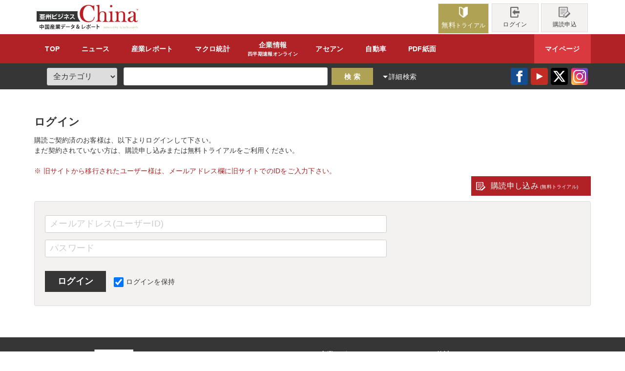

--- FILE ---
content_type: text/html; charset=UTF-8
request_url: https://ashu-chinastatistics.com/user/login.php?ret=/macro/204396-944741820
body_size: 68615
content:
<!DOCTYPE html>
<html lang="ja"  xmlns:og="http://ogp.me/ns#">
<head>
<title>
ログイン / 中国産業データ＆レポート 亜州ビジネス</title>
<meta charset="utf-8">
<meta name="author" content="亜州リサーチ株式会社">
<meta name="keywords" content="中国,中華人民共和国,チャイナ,産業,ニュース,レポート,統計,経済,マーケット,China,PMI,CPI,亜州リサーチ株式会社,アジア" />
<meta name="description" content="中国の最新経済ニュースと現地で発表された最新の産業レポートデータをまとめてお届けします。亜州リサーチ株式会社が運営しています。" /><meta name="viewport" content="width=device-width,initial-scale=1.0,maximum-scale=1.0,user-scalable=no">
<link rel="shortcut icon" href="https://ashu-chinastatistics.com/img/favicon.ico" type="image/vnd.microsoft.icon">
<meta name="format-detection" content="telephone=no">
<!--<script type="text/javascript" src="https://www.google.com/jsapi"></script>
<script type="text/ecmascript">google.load("jquery", "1");</script>
<script src="https://code.jquery.com/jquery-1.12.4.min.js" integrity="sha256-ZosEbRLbNQzLpnKIkEdrPv7lOy9C27hHQ+Xp8a4MxAQ=" crossorigin="anonymous"></script>
-->	
<script src="https://ashu-chinastatistics.com/js/jquery-3.5.1.min.js?2025-04-17"></script><link rel="stylesheet" type="text/css" media="screen" href="https://ashu-chinastatistics.com/css/common.css?2025-04-17" />
<link rel="stylesheet" type="text/css" media="print" href="https://ashu-chinastatistics.com/css/print.css?2025-04-17" />
<script src="https://ashu-chinastatistics.com/js/common.js?2025-04-17"></script>
<meta property="og:locale" content="ja_JP" />
<meta property="og:title" content="ログイン / 中国産業データ＆レポート 亜州ビジネス" /><meta property="og:type" content="article" />
<meta property="og:url" content="https://ashu-chinastatistics.com/" />
<meta property="og:image" content="https://ashu-chinastatistics.com/img/common/og_image.jpg" />
<meta property="og:site_name" content="中国産業データ＆レポート 亜州ビジネス" />
<meta property="og:description" content="中国の最新経済ニュースと現地で発表された最新の産業レポートデータをまとめてお届けします。亜州リサーチ株式会社が運営しています。" /></head>
<body class="user" id="login"><div id="cover">
<header class="section">
<div class="upper inner clear_fix">
<h1 class="float_left"><a href="https://ashu-chinastatistics.com/" ><svg version="1.1" xmlns="http://www.w3.org/2000/svg" xmlns:xlink="http://www.w3.org/1999/xlink" x="0px"
	 y="0px" viewBox="0 0 96.7 23.3" enable-background="new 0 0 96.7 23.3" xml:space="preserve">
<path fill="#343636" d="M40.6,14.6c-1.1-1.7-1.7-3.7-1.7-6c0-0.9,0.1-1.7,0.2-2.5H7.3H0v9.9h3.8h32.4h5.5
	C41.3,15.6,40.9,15.1,40.6,14.6z"/>
<title>中国産業データ＆レポート 亜州ビジネス</title>
<g>
<path fill="#FFFFFF" d="M8.1,13.9H2.7v-0.7h1.7v-0.8H3.1v-2.3h1.3V9.5H2.8V8.8H8v0.7H6.4v0.6h1.3v2.3H6.4v0.8h1.6V13.9z M3.8,10.8
			v1h0.6v-1H3.8z M5.1,9.5v0.6h0.7V9.5H5.1z M5.1,10.8v1h0.7v-1H5.1z M5.1,12.4v0.8h0.7v-0.8H5.1z M6.4,10.8v1h0.6v-1H6.4z"/>
<path fill="#FFFFFF" d="M9.4,9.8c0,0.9-0.1,1.7-0.3,2.4l-0.6-0.4c0.1-0.2,0.3-0.7,0.3-2L9.4,9.8z M10.3,10.1l0.5-0.2
			c0.2,0.4,0.3,0.7,0.4,1.1V8.8h0.7V10l0.5-0.2c0.4,0.6,0.6,1.2,0.6,1.3V8.7h0.7V14h-0.7v-2.4l-0.5,0.3c-0.1-0.6-0.5-1.4-0.6-1.6
			v3.5h-0.7v-2L10.6,12c-0.1-0.5-0.1-0.9-0.3-1.5v0.1c0,2.2-0.8,3.1-1.1,3.4l-0.6-0.5c0.6-0.6,1-1.5,1-2.9V8.7h0.7V10.1z"/>
<path fill="#FFFFFF" d="M15.7,9v1.6c1.1-0.2,1.9-0.6,2.6-1l0.1,0.2l0.1,0l0.3,0.5c-1.1,0.5-2.1,0.9-3.1,1v1.1
			c0,0.3,0.1,0.3,0.4,0.3h1.8c0.4,0,0.8-0.1,1.2-0.1l0,0.8c-0.2,0-0.5,0.1-1.2,0.1h-2c-0.8,0-1.1-0.3-1.1-0.8V9H15.7z M18.5,9.8
			c-0.2-0.5-0.2-0.7-0.4-0.9l0.5-0.1c0.2,0.3,0.3,0.6,0.4,0.9L18.5,9.8z M19.3,9.6c-0.1-0.2-0.2-0.5-0.4-0.9l0.4-0.1
			c0.2,0.3,0.3,0.7,0.4,0.9L19.3,9.6z"/>
<path fill="#FFFFFF" d="M21.9,11.6c-0.6-0.4-1.4-0.6-1.6-0.7l0.3-0.7c0.7,0.2,1.1,0.4,1.7,0.6L21.9,11.6z M20.6,12.9
			c2-0.2,3.1-0.7,3.9-3.1l0.7,0.3c-0.8,2.3-1.9,3.3-4.4,3.6L20.6,12.9z M22.4,10.3c-0.3-0.2-0.9-0.4-1.7-0.6L21,9
			c1,0.3,1.4,0.5,1.7,0.6L22.4,10.3z M24.1,9.6c0-0.1-0.1-0.5-0.3-0.9l0.5-0.1c0.1,0.3,0.2,0.4,0.3,0.9L24.1,9.6z M24.9,9.5
			c0-0.1-0.1-0.5-0.3-0.9l0.5-0.1c0.2,0.3,0.3,0.7,0.3,0.8L24.9,9.5z"/>
<path fill="#FFFFFF" d="M28.8,13.9H28v-1.7c-0.8,0.5-1.5,0.7-1.9,0.8l-0.3-0.7c1.7-0.4,3.1-1.4,3.6-2l-3.2,0V9.5H28V8.8h0.8v0.7
			h1.5v0.7c-0.2,0.3-0.6,0.8-1.5,1.5V13.9z M30.6,13c-0.5-0.4-1.2-0.8-1.7-1l0.5-0.5c0.5,0.2,1.2,0.5,1.6,0.9L30.6,13z"/>
<path fill="#FFFFFF" d="M31.5,13.2c1.3-0.5,2.6-1.7,3.2-3.3h-2.9V9.2h3.9c-0.1,0.4-0.2,1.2-1.1,2.4c0.7,0.5,1.3,1.1,1.9,1.7
			L36,13.8c-0.5-0.6-1.1-1.2-1.7-1.7c-0.6,0.7-1.4,1.3-2.3,1.7L31.5,13.2z"/></g>
<g>
<path fill="#343636" d="M5.1,19.5h1.8V22H6.3v-0.2H5.1v1.5H4.5v-1.5H3.4V22H2.8v-2.5h1.7v-0.9l0.8,0c0,0,0,0.1-0.1,0.1V19.5z
			 M3.4,21.1h1.1v-1.1H3.4V21.1z M5.1,21.1h1.1v-1.1H5.1V21.1z"/>
		<path fill="#343636" d="M7.9,18.9h4.2v4.4h-0.6v-0.2h-3v0.2H7.9V18.9z M8.5,22.5h3v-3.1h-3V22.5z M10.9,21.8h0.4v0.5H8.7v-0.5h1
			v-0.6H8.9v-0.5h0.8v-0.5H8.8v-0.5h2.4v0.5h-0.9v0.5h0.8v0.5h-0.3c0.1,0.1,0.3,0.3,0.4,0.5L10.9,21.8z M10.2,21.1v0.6h0.5
			c-0.1-0.1-0.2-0.3-0.3-0.4l0.4-0.2H10.2z"/>
		<path fill="#343636" d="M16.5,19.6c0,0-0.1,0.1-0.1,0.1c-0.1,0.1-0.2,0.3-0.2,0.4h1.2v0.5h-3.6v0.3c0,0.7-0.1,1.7-0.6,2.4
			c-0.1-0.1-0.3-0.3-0.5-0.4c0.4-0.6,0.4-1.5,0.4-2.1V20h0.9c0-0.2-0.1-0.3-0.2-0.5l0.1,0h-0.9V19h1.7v-0.4l0.7,0c0,0,0,0.1-0.1,0.1
			V19h1.7v0.5h-0.7L16.5,19.6z M15.8,22.2v0.4h1.5v0.5h-3.5v-0.5h1.4v-0.4h-1v-0.4h1v-0.4h-0.7c-0.1,0.2-0.2,0.3-0.3,0.4
			c-0.1-0.1-0.3-0.2-0.4-0.3c0.2-0.2,0.4-0.6,0.6-1l0.6,0.2c0,0-0.1,0.1-0.1,0.1c0,0.1,0,0.1-0.1,0.2h0.5v-0.4l0.7,0
			c0,0,0,0.1-0.1,0.1V21H17v0.4h-1.2v0.4h1.1v0.4H15.8z M15.6,20c0.1-0.1,0.1-0.3,0.2-0.5h-1.3c0.1,0.2,0.2,0.4,0.2,0.5l-0.1,0h1.2
			L15.6,20z"/>
		<path fill="#343636" d="M22.4,22.1H21c0.4,0.3,1,0.4,1.6,0.5c-0.1,0.1-0.3,0.4-0.4,0.5c-0.6-0.2-1.2-0.4-1.7-0.8v0.9h-0.6v-0.9
			c-0.5,0.4-1.1,0.6-1.7,0.8c-0.1-0.1-0.3-0.4-0.4-0.5c0.6-0.1,1.1-0.3,1.6-0.6h-1.4v-0.5h1.9v-0.2h-1.4V21h1.4v-0.2h-1.7v-0.5h0.9
			c0-0.1-0.1-0.3-0.2-0.4l0.1,0v0l-1,0v-0.5h0.7c-0.1-0.2-0.2-0.4-0.3-0.6l0.5-0.2c0.1,0.2,0.3,0.5,0.4,0.7l-0.2,0.1h0.4v-0.8l0.7,0
			c0,0,0,0.1-0.1,0.1v0.7h0.4v-0.8l0.7,0c0,0.1,0,0.1-0.1,0.1v0.7h0.4l-0.2-0.1c0.1-0.2,0.3-0.5,0.3-0.7l0.7,0.2
			c0,0-0.1,0.1-0.1,0.1c-0.1,0.2-0.2,0.3-0.3,0.5h0.6v0.5h-0.9l0,0c0,0-0.1,0.1-0.1,0c0,0.1-0.1,0.2-0.2,0.3h1v0.5h-1.7V21H22v0.4
			h-1.5v0.2h1.9V22.1z M20.7,20.3c0.1-0.1,0.1-0.3,0.2-0.4h-1.2c0.1,0.1,0.1,0.3,0.2,0.4l-0.1,0v0L20.7,20.3z"/>
		<path fill="#343636" d="M23.2,20.9v-0.6h3.9v0.6h-1.5l0.1,0c0,0,0,0.1-0.1,0.1c-0.1,0.8-0.5,1.6-1.5,2.1c-0.1-0.1-0.3-0.3-0.5-0.4
			c0.9-0.5,1.2-1.1,1.3-1.8H23.2z M26.6,19.5c-0.1-0.1-0.1-0.3-0.2-0.4v0.4h-2.7V19h2.6c-0.1-0.1-0.1-0.1-0.2-0.2l0.3-0.2
			c0.2,0.2,0.4,0.5,0.5,0.7L26.6,19.5z M27.3,19.4c-0.1-0.2-0.3-0.5-0.5-0.7l0.3-0.2c0.2,0.2,0.4,0.5,0.5,0.7L27.3,19.4z"/>
		<path fill="#343636" d="M27.9,20.6h3.7v0.6h-3.5c0,0-0.1,0.1-0.1,0.1L27.9,20.6z"/>
		<path fill="#343636" d="M36.2,19.7C36.1,19.7,36.1,19.7,36.2,19.7c-0.3,0.7-0.5,1.2-0.8,1.6c0.2,0.1,0.4,0.2,0.5,0.3l-0.4,0.6
			c-0.1-0.1-0.4-0.3-0.6-0.4c-0.4,0.6-1,1-1.6,1.3c-0.1-0.1-0.3-0.4-0.5-0.5c0.6-0.3,1.2-0.7,1.6-1.2c-0.3-0.2-0.6-0.3-0.8-0.4
			l0.3-0.5c0.3,0.1,0.6,0.2,0.9,0.4c0.2-0.3,0.3-0.6,0.4-1H34c-0.3,0.5-0.7,0.9-1,1.2c-0.1-0.1-0.4-0.3-0.5-0.4
			c0.7-0.5,1.2-1.3,1.5-2.1l0.8,0.2c0,0.1-0.1,0.1-0.2,0.1c0,0.1-0.1,0.3-0.2,0.5h1.3l0.1,0L36.2,19.7z"/>
		<path fill="#343636" d="M40.9,20.7c-0.1,0.5-0.3,1-0.6,1.4c0.2,0.2,0.4,0.4,0.6,0.7h-0.8c-0.1-0.1-0.2-0.2-0.2-0.3
			c-0.2,0.2-0.6,0.3-1,0.3c-0.8,0-1.2-0.5-1.2-1.1c0-0.5,0.3-0.8,0.7-1.1v0c-0.2-0.2-0.3-0.5-0.3-0.8c0-0.5,0.3-1,1-1
			c0.5,0,0.9,0.3,0.9,0.8c0,0.4-0.2,0.7-0.7,1v0c0.2,0.3,0.5,0.6,0.7,0.8c0.2-0.3,0.2-0.6,0.3-1H40.9z M39.6,22.1
			c-0.2-0.3-0.5-0.6-0.8-1c-0.2,0.1-0.3,0.3-0.3,0.6c0,0.3,0.2,0.6,0.6,0.6C39.2,22.3,39.4,22.3,39.6,22.1z M38.8,19.9
			c0,0.2,0.1,0.4,0.2,0.6c0.3-0.2,0.4-0.4,0.4-0.6c0-0.2-0.1-0.4-0.3-0.4C38.9,19.5,38.8,19.7,38.8,19.9z"/>
		<path fill="#343636" d="M43.7,22.2c1.1-0.3,2-0.9,2.5-1.8c0.1,0.1,0.3,0.3,0.4,0.4c-0.6,1-1.8,1.7-3.2,2.1c0,0-0.1,0.1-0.1,0.1
			L43,22.5l0.1-0.1V19l0.8,0c0,0.1,0,0.1-0.2,0.1V22.2z"/>
		<path fill="#343636" d="M48.6,21.1c-0.2,0.6-0.5,1.1-0.9,1.4l-0.5-0.3c0.3-0.3,0.6-0.8,0.8-1.3L48.6,21.1z M49.6,20.4v2
			c0,0.3-0.1,0.5-0.3,0.6c-0.2,0.1-0.5,0.1-1,0.1c0-0.2-0.1-0.4-0.2-0.6c0.2,0,0.6,0,0.7,0c0.1,0,0.2-0.1,0.2-0.2v-2h-1.5v-0.6H49
			v-0.9l0.8,0c0,0.1,0,0.1-0.1,0.1v0.8h1.5v0.6H49.6z M50.5,20.8c0.3,0.4,0.7,0.9,0.9,1.3l-0.6,0.3c-0.2-0.4-0.6-1.1-0.9-1.4
			L50.5,20.8z M51.1,18.6c0.3,0,0.5,0.2,0.5,0.5c0,0.3-0.2,0.5-0.5,0.5c-0.3,0-0.5-0.2-0.5-0.5C50.5,18.8,50.8,18.6,51.1,18.6z
			 M51.4,19.1c0-0.2-0.2-0.3-0.3-0.3s-0.3,0.2-0.3,0.3c0,0.2,0.2,0.3,0.3,0.3C51.3,19.4,51.4,19.3,51.4,19.1z"/>
		<path fill="#343636" d="M52.1,20.6h3.7v0.6h-3.5c0,0-0.1,0.1-0.1,0.1L52.1,20.6z"/>
		<path fill="#343636" d="M59.5,21.5c-0.4-0.2-1-0.5-1.5-0.7v2.3h-0.7v-4.3l0.8,0c0,0.1,0,0.1-0.1,0.1v1.4l0.1-0.2
			c0.5,0.2,1.3,0.5,1.8,0.8L59.5,21.5z"/>
</g><g>
		<path fill="#B8B080" d="M64,22.2v0.5c0,0.2,0,0.2,0.2,0.2v0.1h-0.5v-0.1c0.1,0,0.2,0,0.2-0.2v-1.3c0-0.2,0-0.2-0.2-0.2v-0.1
			c0.1,0,0.2-0.1,0.3-0.1l0,0l0,0.2h0c0.1-0.1,0.2-0.2,0.4-0.2c0.3,0,0.5,0.2,0.5,0.6c0,0.5-0.2,0.7-0.5,0.7
			C64.2,22.3,64,22.2,64,22.2L64,22.2z M64,22c0.1,0.1,0.2,0.2,0.3,0.2c0.1,0,0.2,0,0.2-0.1c0.1-0.1,0.1-0.2,0.1-0.4
			c0-0.4-0.2-0.5-0.3-0.5c-0.1,0-0.2,0.1-0.3,0.2V22z"/>
		<path fill="#B8B080" d="M65.2,21.6c0-0.4,0.2-0.7,0.6-0.7c0.4,0,0.6,0.2,0.6,0.7c0,0.4-0.2,0.7-0.6,0.7
			C65.3,22.3,65.2,22,65.2,21.6z M65.4,21.6c0,0.2,0,0.4,0.1,0.5c0.1,0.1,0.1,0.1,0.2,0.1c0.3,0,0.4-0.3,0.4-0.6
			c0-0.3-0.1-0.6-0.4-0.6C65.5,21.1,65.4,21.3,65.4,21.6z"/>
		<path fill="#B8B080" d="M68.5,21.1c-0.1,0-0.1,0-0.1,0.1L68,22.3h-0.1l-0.3-1h0l-0.3,1h-0.1l-0.4-1c-0.1-0.2-0.1-0.2-0.2-0.2V21
			h0.5v0.1c-0.1,0-0.1,0-0.1,0.1c0,0,0,0,0,0.1l0.3,0.8h0l0.3-0.8c0-0.1,0-0.1-0.1-0.1V21h0.5v0.1c-0.1,0-0.1,0-0.1,0.1
			c0,0,0,0,0,0.1L68,22h0l0.3-0.8c0,0,0,0,0,0c0,0,0-0.1-0.1-0.1V21L68.5,21.1L68.5,21.1z"/>
		<path fill="#B8B080" d="M69.8,22c-0.1,0.2-0.3,0.3-0.5,0.3c-0.5,0-0.6-0.3-0.6-0.7c0-0.3,0.2-0.6,0.6-0.6c0.4,0,0.5,0.4,0.5,0.6
			H69c0,0.2,0,0.3,0.1,0.4c0.1,0.1,0.2,0.2,0.3,0.2C69.5,22.2,69.7,22.1,69.8,22L69.8,22z M69.6,21.5c0-0.2,0-0.5-0.3-0.5
			c-0.1,0-0.3,0.1-0.3,0.5H69.6z"/>
		<path fill="#B8B080" d="M70.5,21.2L70.5,21.2c0.1-0.1,0.2-0.2,0.3-0.2c0.1,0,0.2,0.1,0.2,0.2c0,0.1,0,0.1-0.1,0.1
			c0,0-0.1,0-0.1-0.1c0-0.1,0-0.1-0.1-0.1c-0.1,0-0.2,0.1-0.3,0.2V22c0,0.2,0,0.2,0.2,0.2v0.1h-0.6v-0.1c0.1,0,0.2,0,0.2-0.2v-0.7
			c0-0.2,0-0.2-0.2-0.2v-0.1c0.1,0,0.2,0,0.3-0.1l0,0L70.5,21.2z"/>
		<path fill="#B8B080" d="M72.4,22c-0.1,0.2-0.3,0.3-0.5,0.3c-0.5,0-0.6-0.3-0.6-0.7c0-0.3,0.2-0.6,0.6-0.6c0.4,0,0.5,0.4,0.5,0.6
			h-0.8c0,0.2,0,0.3,0.1,0.4c0.1,0.1,0.2,0.2,0.3,0.2C72.1,22.2,72.2,22.1,72.4,22L72.4,22z M72.1,21.5c0-0.2,0-0.5-0.3-0.5
			c-0.1,0-0.3,0.1-0.3,0.5H72.1z"/>
		<path fill="#B8B080" d="M73.6,21.1v-0.4c0-0.2,0-0.2-0.2-0.2v-0.1c0.1,0,0.3,0,0.4-0.1l0,0V22c0,0.1,0,0.2,0.1,0.2v0.1
			c-0.1,0-0.2,0-0.3,0l0,0l0-0.1h0c-0.1,0.1-0.2,0.2-0.4,0.2c-0.3,0-0.5-0.2-0.5-0.7c0-0.3,0.2-0.6,0.6-0.6
			C73.4,21,73.5,21.1,73.6,21.1L73.6,21.1z M73.6,21.3c-0.1-0.1-0.2-0.2-0.3-0.2c-0.3,0-0.4,0.4-0.4,0.6c0,0.3,0.1,0.6,0.3,0.6
			c0.1,0,0.2-0.1,0.3-0.2V21.3z"/>
		<path fill="#B8B080" d="M75.3,22.2l-0.2,0.1l0,0v-1.6c0-0.1,0-0.2-0.1-0.2v-0.1c0.1,0,0.2-0.1,0.3-0.1l0,0v0.8h0
			c0.1-0.1,0.2-0.1,0.4-0.1c0.4,0,0.5,0.3,0.5,0.6c0,0.4-0.2,0.7-0.5,0.7C75.5,22.3,75.4,22.3,75.3,22.2L75.3,22.2z M75.4,22.1
			c0.1,0.1,0.2,0.2,0.3,0.2c0.2,0,0.3-0.2,0.3-0.6c0-0.3-0.1-0.5-0.3-0.5c-0.1,0-0.2,0.1-0.3,0.2V22.1z"/>
		<path fill="#B8B080" d="M77.1,22.3l-0.4-1c-0.1-0.2-0.1-0.2-0.2-0.2V21H77v0.1c-0.1,0-0.1,0-0.1,0.1c0,0,0,0,0,0.1l0.3,0.7h0
			l0.3-0.8c0,0,0,0,0-0.1c0,0,0,0-0.1,0V21h0.4v0.1c-0.1,0-0.1,0-0.2,0.1l-0.5,1.4c-0.1,0.2-0.2,0.4-0.4,0.4c-0.2,0-0.3-0.1-0.3-0.2
			c0,0,0-0.1,0.1-0.1c0.1,0,0.1,0,0.1,0.1c0,0,0.1,0.1,0.1,0.1c0.1,0,0.2-0.2,0.2-0.3L77.1,22.3z"/>
		<path fill="#B8B080" d="M79.8,21.7h-0.6L79.1,22c0,0.1,0,0.1,0,0.1c0,0.1,0,0.1,0.1,0.1v0.1h-0.4v-0.1c0.1,0,0.1,0,0.2-0.1
			l0.5-1.7h0.1l0.6,1.6c0,0.1,0.1,0.2,0.2,0.2v0.1h-0.5v-0.1c0.1,0,0.1,0,0.1-0.1c0,0,0-0.1,0-0.1L79.8,21.7z M79.8,21.6l-0.3-0.9h0
			l-0.3,0.9H79.8z"/>
		<path fill="#B8B080" d="M80.6,21.9c0.1,0.2,0.2,0.3,0.4,0.3c0.2,0,0.3-0.1,0.3-0.2c0-0.1,0-0.1-0.1-0.1c-0.1-0.1-0.1-0.1-0.3-0.2
			c-0.1-0.1-0.2-0.1-0.3-0.2c0-0.1-0.1-0.1-0.1-0.2c0-0.2,0.2-0.3,0.5-0.3c0.1,0,0.2,0,0.3,0.1c0,0.1,0,0.2,0,0.3l-0.1,0
			c0-0.2-0.1-0.3-0.3-0.3c-0.1,0-0.3,0-0.3,0.2c0,0.1,0,0.1,0.1,0.2c0.1,0,0.2,0.1,0.3,0.1c0.2,0.1,0.3,0.2,0.3,0.4
			c0,0.2-0.2,0.4-0.5,0.4c-0.2,0-0.3,0-0.4-0.1C80.6,22.1,80.6,22,80.6,21.9L80.6,21.9z"/>
		<path fill="#B8B080" d="M81.8,22.2c0.1,0,0.2,0,0.2-0.2v-1.3c0-0.2,0-0.2-0.2-0.2v-0.1c0.1,0,0.2-0.1,0.4-0.1l0,0v0.8h0
			c0.1-0.1,0.3-0.2,0.4-0.2c0.4,0,0.4,0.3,0.4,0.5V22c0,0.2,0,0.2,0.1,0.2v0.1h-0.5v-0.1c0.1,0,0.1,0,0.1-0.2v-0.6
			c0-0.2,0-0.4-0.2-0.4c-0.1,0-0.2,0.1-0.4,0.2V22c0,0.2,0,0.2,0.1,0.2v0.1L81.8,22.2L81.8,22.2z"/>
		<path fill="#B8B080" d="M84.5,22c0,0.2,0,0.2,0.2,0.2v0.1c-0.1,0-0.2,0-0.4,0l0,0l0-0.2h0c-0.1,0.1-0.2,0.2-0.4,0.2
			c-0.2,0-0.4-0.1-0.4-0.5v-0.5c0-0.2,0-0.2-0.1-0.2v-0.1c0.1,0,0.2-0.1,0.3-0.1l0,0v0.8c0,0.1,0,0.4,0.2,0.4c0.1,0,0.2-0.1,0.3-0.2
			v-0.6c0-0.2,0-0.2-0.1-0.2v-0.1c0.1,0,0.2-0.1,0.3-0.1l0,0V22z"/>
		<path fill="#B8B080" d="M85.8,20.4c0.2,0,0.4,0,0.5,0.1c0.1,0.1,0.2,0.2,0.2,0.4c0,0.3-0.2,0.4-0.4,0.5l0.4,0.6
			c0.1,0.2,0.1,0.2,0.2,0.2v0.1h-0.4l-0.5-0.9h-0.2V22c0,0.2,0,0.2,0.2,0.2v0.1h-0.6v-0.1c0.2,0,0.2,0,0.2-0.2v-1.3
			c0-0.2,0-0.2-0.2-0.2v-0.1H85.8z M85.6,20.5c-0.1,0-0.1,0-0.1,0.2v0.6h0.2c0.5,0,0.5-0.3,0.5-0.4c0-0.1,0-0.2-0.1-0.3
			c-0.1-0.1-0.2-0.1-0.3-0.1H85.6z"/>
		<path fill="#B8B080" d="M87.9,22c-0.1,0.2-0.3,0.3-0.5,0.3c-0.5,0-0.6-0.3-0.6-0.7c0-0.3,0.2-0.6,0.6-0.6c0.4,0,0.5,0.4,0.5,0.6
			h-0.8c0,0.2,0,0.3,0.1,0.4c0.1,0.1,0.2,0.2,0.3,0.2C87.7,22.2,87.8,22.1,87.9,22L87.9,22z M87.7,21.5c0-0.2,0-0.5-0.3-0.5
			c-0.1,0-0.3,0.1-0.3,0.5H87.7z"/>
		<path fill="#B8B080" d="M88.3,21.9c0.1,0.2,0.2,0.3,0.4,0.3c0.2,0,0.3-0.1,0.3-0.2c0-0.1,0-0.1-0.1-0.1c-0.1-0.1-0.1-0.1-0.3-0.2
			c-0.1-0.1-0.2-0.1-0.3-0.2c0-0.1-0.1-0.1-0.1-0.2c0-0.2,0.2-0.3,0.5-0.3c0.1,0,0.2,0,0.3,0.1c0,0.1,0,0.2,0,0.3l-0.1,0
			c0-0.2-0.1-0.3-0.3-0.3c-0.1,0-0.3,0-0.3,0.2c0,0.1,0,0.1,0.1,0.2c0.1,0,0.2,0.1,0.3,0.1c0.2,0.1,0.3,0.2,0.3,0.4
			c0,0.2-0.2,0.4-0.5,0.4c-0.2,0-0.3,0-0.4-0.1C88.3,22.1,88.2,22,88.3,21.9L88.3,21.9z"/>
		<path fill="#B8B080" d="M90.6,22c-0.1,0.2-0.3,0.3-0.5,0.3c-0.5,0-0.6-0.3-0.6-0.7c0-0.3,0.2-0.6,0.6-0.6c0.4,0,0.5,0.4,0.5,0.6
			h-0.8c0,0.2,0,0.3,0.1,0.4c0.1,0.1,0.2,0.2,0.3,0.2C90.3,22.2,90.4,22.1,90.6,22L90.6,22z M90.3,21.5c0-0.2,0-0.5-0.3-0.5
			c-0.1,0-0.3,0.1-0.3,0.5H90.3z"/>
		<path fill="#B8B080" d="M91.6,21.4c0-0.1,0-0.3-0.2-0.3c-0.2,0-0.2,0.1-0.3,0.2c0,0,0,0.1-0.1,0.1c-0.1,0-0.1,0-0.1-0.1
			c0-0.1,0.2-0.3,0.5-0.3c0.2,0,0.3,0,0.4,0.1c0.1,0.1,0.1,0.2,0.1,0.3V22c0,0.1,0,0.2,0.1,0.2c0,0,0.1,0,0.1,0l0,0.1
			c-0.1,0-0.1,0-0.2,0c-0.1,0-0.2,0-0.2-0.1h0c-0.1,0.1-0.2,0.2-0.4,0.2c-0.2,0-0.4-0.1-0.4-0.3c0-0.1,0-0.2,0.2-0.3
			c0.1-0.1,0.2-0.1,0.4-0.2l0.2,0V21.4z M91.6,21.6c-0.4,0.1-0.5,0.2-0.5,0.4c0,0.1,0.1,0.2,0.2,0.2c0.1,0,0.2-0.1,0.3-0.1V21.6z"/>
		<path fill="#B8B080" d="M92.7,21.2L92.7,21.2c0.1-0.1,0.2-0.2,0.3-0.2c0.1,0,0.2,0.1,0.2,0.2c0,0.1,0,0.1-0.1,0.1
			c0,0-0.1,0-0.1-0.1c0-0.1,0-0.1-0.1-0.1c-0.1,0-0.2,0.1-0.3,0.2V22c0,0.2,0,0.2,0.2,0.2v0.1h-0.6v-0.1c0.1,0,0.2,0,0.2-0.2v-0.7
			c0-0.2,0-0.2-0.2-0.2v-0.1c0.1,0,0.2,0,0.3-0.1l0,0L92.7,21.2z"/>
		<path fill="#B8B080" d="M94.5,22c-0.1,0.2-0.3,0.3-0.5,0.3c-0.5,0-0.6-0.4-0.6-0.7c0-0.4,0.2-0.6,0.6-0.6c0.3,0,0.4,0.1,0.4,0.3
			c0,0.1,0,0.1-0.1,0.1c-0.1,0-0.1,0-0.1-0.1c0-0.1-0.1-0.1-0.2-0.1c-0.2,0-0.3,0.2-0.3,0.6c0,0.4,0.2,0.6,0.4,0.6
			C94.2,22.2,94.3,22.1,94.5,22L94.5,22z"/>
		<path fill="#B8B080" d="M94.8,22.2c0.1,0,0.2,0,0.2-0.2v-1.3c0-0.2,0-0.2-0.2-0.2v-0.1c0.1,0,0.2-0.1,0.4-0.1l0,0v0.8h0
			c0.1-0.1,0.3-0.2,0.4-0.2c0.4,0,0.4,0.3,0.4,0.5V22c0,0.2,0,0.2,0.1,0.2v0.1h-0.5v-0.1c0.1,0,0.1,0,0.1-0.2v-0.6
			c0-0.2,0-0.4-0.2-0.4c-0.1,0-0.2,0.1-0.4,0.2V22c0,0.2,0,0.2,0.1,0.2v0.1L94.8,22.2L94.8,22.2z"/>
</g><g><path fill="#AF1E23" d="M95.3,4h-0.4v1.2h-0.1V4h-0.4V3.9h0.9V4z"/>
		<path fill="#AF1E23" d="M96.7,5.2h-0.1l0-0.6c0-0.2,0-0.4,0-0.6h0c0,0.1-0.1,0.3-0.2,0.5l-0.2,0.7H96l-0.2-0.6
			c-0.1-0.2-0.1-0.4-0.1-0.5h0c0,0.2,0,0.4,0,0.6l0,0.6h-0.1l0.1-1.3h0.2l0.2,0.7C96,4.7,96,4.9,96,5h0c0-0.1,0.1-0.3,0.1-0.4
			l0.2-0.7h0.2L96.7,5.2z"/></g>
<path fill="#B91C22" stroke="#B91C22" stroke-width="0.245" stroke-miterlimit="10" d="M54.7,0.5l0.1,5.1h-0.3
	c-0.1-0.2-0.1-0.4-0.2-0.5c-0.3-0.7-0.5-1.3-0.6-1.6c-0.3-0.6-0.7-1.2-1.3-1.7c-0.4-0.4-0.9-0.7-1.3-0.9c-0.5-0.2-1-0.3-1.5-0.3
	c-0.9,0-1.6,0.2-2.2,0.6c-0.6,0.3-1.1,0.8-1.5,1.4c-0.5,0.6-0.9,1.3-1.2,2.1c-0.4,1.1-0.6,2.3-0.6,3.7c0,1.2,0.1,2.3,0.4,3.2
	c0.3,1,0.7,1.7,1.3,2.4c1,1.2,2.4,1.8,4.1,1.8c0.9,0,1.6-0.1,2.3-0.4c0.7-0.3,1.2-0.7,1.6-1.3c0.4-0.6,0.8-1.5,1-2.5l0.3,0
	c-0.1,1.2-0.5,2.1-1,2.8c-0.5,0.7-1.2,1.2-2,1.5c-0.8,0.4-1.8,0.5-3,0.5c-1,0-2-0.2-3-0.5c-1.5-0.5-2.7-1.4-3.6-2.7
	c-0.9-1.3-1.3-2.9-1.3-4.7c0-1.4,0.2-2.7,0.7-3.8c0.5-1.2,1.2-2.1,2.1-2.8c0.7-0.5,1.5-1,2.5-1.3c1-0.3,1.9-0.5,2.9-0.5
	c0.9,0,1.9,0.2,2.9,0.5L53.3,1c0.2,0.1,0.3,0.1,0.5,0.1c0.2,0,0.3-0.1,0.5-0.2c0.1-0.1,0.1-0.2,0.2-0.4H54.7z"/>
<path fill="#B91C22" stroke="#B91C22" stroke-width="0.245" stroke-miterlimit="10" d="M59.6,0.1v7.8c0.3-0.3,0.5-0.6,0.7-0.8
	C60.5,7,60.7,6.8,61,6.7c0.6-0.3,1.2-0.4,1.9-0.4c0.9,0,1.6,0.2,2.2,0.5c0.4,0.3,0.7,0.6,0.9,1c0.2,0.4,0.2,1,0.2,1.7v3.3l0,0.9
	c0,0.5,0,0.9,0.1,1.1c0.1,0.2,0.2,0.4,0.4,0.6c0.2,0.2,0.6,0.4,1.2,0.5v0.2h-5v-0.2c0.4-0.1,0.7-0.1,0.9-0.2
	c0.2-0.1,0.3-0.2,0.5-0.4c0.1-0.2,0.2-0.4,0.3-0.8c0.1-0.3,0.1-0.8,0.1-1.4V9.4c0-0.5,0-1-0.1-1.3c-0.1-0.3-0.2-0.6-0.4-0.8
	c-0.4-0.4-0.9-0.7-1.6-0.7c-1.8,0-2.7,1.4-2.7,4.3v1.8l0,0.8c0,0.5,0,0.9,0.1,1.1c0.1,0.2,0.2,0.4,0.4,0.6c0.2,0.2,0.6,0.4,1.2,0.5
	v0.2h-5v-0.2c0.5-0.1,0.8-0.1,1-0.3c0.2-0.1,0.4-0.3,0.5-0.6c0.1-0.2,0.1-0.4,0.2-0.8c0-0.4,0.1-0.9,0.1-1.5V3.8
	c0-0.8,0-1.3-0.1-1.6c0-0.3-0.1-0.6-0.2-0.8c-0.1-0.2-0.3-0.4-0.5-0.5c-0.2-0.1-0.4-0.1-0.8-0.2V0.5L59.6,0.1z"/>
<path fill="#B91C22" stroke="#B91C22" stroke-width="0.245" stroke-miterlimit="10" d="M68.6,6.7l3.3-0.4v6.5l0,0.9
	c0,0.5,0,0.9,0.1,1.1c0.1,0.2,0.2,0.4,0.4,0.6c0.2,0.2,0.6,0.4,1.2,0.5v0.2h-5v-0.2c0.5-0.1,0.8-0.1,1-0.3c0.2-0.1,0.4-0.3,0.5-0.6
	c0.1-0.2,0.1-0.4,0.2-0.8s0.1-0.9,0.1-1.5V9.9c0-0.8,0-1.3-0.1-1.6c0-0.3-0.1-0.6-0.2-0.8c-0.1-0.2-0.3-0.4-0.5-0.5
	c-0.2-0.1-0.4-0.2-0.8-0.2V6.7z M71,2.2c-0.3,0-0.5-0.1-0.7-0.3c-0.2-0.2-0.3-0.4-0.3-0.7c0-0.3,0.1-0.5,0.3-0.7s0.4-0.3,0.7-0.3
	c0.3,0,0.5,0.1,0.7,0.3C71.9,0.7,72,0.9,72,1.2c0,0.3-0.1,0.5-0.3,0.7C71.5,2.1,71.3,2.2,71,2.2z"/>
<path fill="#B91C22" stroke="#B91C22" stroke-width="0.245" stroke-miterlimit="10" d="M77.4,6.3c0.1,0.4,0.2,0.9,0.2,1.2v0.2
	c0.9-0.9,2.1-1.4,3.3-1.4c1,0,1.7,0.2,2.3,0.7c0.6,0.4,0.9,1.1,0.9,1.9v4.8c0,0.5,0,0.9,0.1,1.1c0.1,0.2,0.2,0.4,0.4,0.6
	c0.2,0.2,0.6,0.4,1.2,0.5v0.2h-5v-0.2c0.5-0.1,0.8-0.1,1-0.3c0.2-0.1,0.4-0.3,0.5-0.6c0.1-0.2,0.1-0.4,0.2-0.8
	c0-0.4,0.1-0.9,0.1-1.5v-2.4c0-0.8,0-1.4-0.1-1.8c-0.1-0.4-0.2-0.7-0.3-0.9c-0.2-0.3-0.4-0.5-0.7-0.6c-0.3-0.1-0.7-0.2-1.1-0.2
	c-0.4,0-0.8,0.1-1.2,0.2c-0.4,0.2-0.7,0.4-0.9,0.7c-0.2,0.3-0.4,0.6-0.4,1c-0.1,0.4-0.1,1-0.1,1.9v2.2l0,0.8c0,0.5,0,0.9,0.1,1.1
	c0.1,0.2,0.2,0.4,0.4,0.6c0.2,0.2,0.6,0.4,1.2,0.5v0.2h-5v-0.2c0.5-0.1,0.8-0.1,1-0.3c0.2-0.1,0.4-0.3,0.5-0.6
	c0.1-0.2,0.1-0.4,0.2-0.8s0.1-0.9,0.1-1.5V9.9c0-0.8,0-1.3-0.1-1.6c0-0.3-0.1-0.6-0.2-0.8c-0.1-0.2-0.3-0.4-0.5-0.5
	c-0.2-0.1-0.4-0.2-0.8-0.2V6.7L77.4,6.3z"/>
<path fill="#B91C22" stroke="#B91C22" stroke-width="0.245" stroke-miterlimit="10" d="M96.1,15l0.2,0.1c-0.3,0.8-0.9,1.2-1.9,1.2
	c-0.5,0-1-0.1-1.3-0.4c-0.2-0.2-0.5-0.5-0.7-0.9c-0.5,0.5-0.9,0.8-1.1,0.9c-0.5,0.3-1.1,0.4-1.7,0.4c-0.8,0-1.5-0.2-2-0.6
	c-0.5-0.4-0.7-0.9-0.7-1.6c0-0.6,0.2-1.2,0.6-1.6c0.2-0.2,0.5-0.4,0.8-0.6c0.3-0.1,0.7-0.3,1.3-0.4c0.7-0.2,1.1-0.3,1.5-0.4
	c0.3-0.1,0.6-0.2,0.8-0.4c0.2-0.2,0.4-0.4,0.5-0.6c0.1-0.2,0.1-0.6,0.1-1c0-0.9-0.2-1.5-0.5-1.9c-0.2-0.2-0.3-0.3-0.6-0.5
	c-0.2-0.1-0.5-0.2-0.7-0.2c-0.3,0-0.6,0.1-0.8,0.2c-0.2,0.2-0.4,0.4-0.5,0.7l-0.3,0.7c-0.2,0.4-0.4,0.5-0.8,0.5
	c-0.3,0-0.5-0.1-0.6-0.3c-0.2-0.2-0.3-0.4-0.3-0.6c0-0.4,0.3-0.7,0.8-1c0.3-0.1,0.7-0.2,1.1-0.3c0.4-0.1,0.9-0.1,1.3-0.1
	c0.5,0,1,0.1,1.5,0.2c0.5,0.1,0.9,0.3,1.3,0.5C93.6,7.2,93.9,7.5,94,8c0.1,0.2,0.1,0.6,0.1,1.1v4.2c0,0.7,0,1.2,0.1,1.5
	c0.1,0.5,0.4,0.8,0.9,0.8c0.2,0,0.4,0,0.5-0.1C95.8,15.4,95.9,15.2,96.1,15z M92.4,10.5c-0.4,0.3-0.9,0.6-1.3,0.9
	c-0.5,0.3-0.9,0.5-1.1,0.7c-0.2,0.2-0.4,0.3-0.6,0.5c-0.4,0.4-0.5,0.9-0.5,1.5c0,0.5,0.1,0.9,0.4,1.2c0.3,0.3,0.6,0.5,1,0.5
	c0.4,0,0.7-0.1,1-0.3c0.3-0.2,0.6-0.5,0.7-0.9c0.2-0.5,0.4-1.2,0.4-2.2V10.5z"/>
</svg>
</a></h1>


<div id="head_user_menu" class="float_right">
<ul class="clear_fix">

<li class="float_right"><a href="https://ashu-chinastatistics.com/user/apply.php" class="bg_lightgray font_12 center blk sm_11_S"><img src="https://ashu-chinastatistics.com/img/common/top_ikon5.png" alt="購読申込"><br/>購読申込</a></li>
<!--<li class="float_right sm_hide"><a href="https://ashu-chinastatistics.com/mypage" class="bg_lightgray font_12 center blk sm_11_S"><img src="https://ashu-chinastatistics.com/img/common/top_ikon7.svg" alt="マイページ"><br/>マイページ</a></li>-->

<li class="float_right">
<a href="https://ashu-chinastatistics.com/user/login.php" class="bg_lightgray font_12 center blk sm_11_S"><img src="https://ashu-chinastatistics.com/img/common/top_ikon3.png" alt="ログイン"><br/>ログイン</a>
</li>
<li class="float_right"><a href="https://ashu-chinastatistics.com/user/trial.php" class="bg_gold color_white font_12 center blk sm_11_S"><img class="sm_hide" src="https://ashu-chinastatistics.com/img/common/top_ikon6.png" alt="無料トライアル"><img class="sm_show" src="https://ashu-chinastatistics.com/img/common/top_ikon6_sm.png" alt="無料トライアル"><br/><span class="sm_hide color_white">無料</span>トライアル</a></li>
</ul>
</div>
</div>
<div id="head_main_menu" class="bg_red">
<ul class="inner clear_fix">
<li class="head_menu strong float_left bg_red bt sm_hide"><a class="color_white center blk" href="https://ashu-chinastatistics.com/" >TOP</a></li>
<li class="head_menu strong float_left bg_red bt" >
<a class="color_white center blk sm_12_S" href="https://ashu-chinastatistics.com/newslist" >ニュース</a>
<div class="head_submenu bg_white clear_fix left">
<p>
<a class="bold color_red underline arrow inline_blk" href="https://ashu-chinastatistics.com/newslist">最新情報一覧</a>
</p>
<div class="float_left sm_wide">
<strong class="bold blk cate_title cate_2 sm_12_S">カテゴリー別ニュース</strong>
<ul class="float_left">
<li><a class="underline" href="https://ashu-chinastatistics.com/newslist/industry">産業・企業</a></li><li><a class="underline" href="https://ashu-chinastatistics.com/newslist/economy">経済・統計</a></li><li><a class="underline" href="https://ashu-chinastatistics.com/newslist/policy">政策・政治（中央）</a></li><li><a class="underline" href="https://ashu-chinastatistics.com/newslist/policylocal">政策・政治（地方）</a></li><li><a class="underline" href="https://ashu-chinastatistics.com/newslist/labor">労働</a></li><li><a class="underline" href="https://ashu-chinastatistics.com/newslist/japanese">日系企業</a></li><li><a class="underline" href="https://ashu-chinastatistics.com/newslist/society">リスク管理・社会</a></li><li><a class="underline" href="https://ashu-chinastatistics.com/newslist/hongkong">台湾・香港</a></li></ul><ul class="float_left"><li><a class="underline" href="https://ashu-chinastatistics.com/newslist/asean">ASEAN</a></li><li><a class="underline" href="https://ashu-chinastatistics.com/newslist/eles">電子・半導体</a></li><li><a class="underline" href="https://ashu-chinastatistics.com/newslist/nene">新エネルギー・環境</a></li><li><a class="underline" href="https://ashu-chinastatistics.com/newslist/company">新設・撤退企業</a></li><li><a class="underline" href="https://ashu-chinastatistics.com/newslist/column">コラム</a></li></ul>
</div></div>
</li>
<li class="head_menu strong float_left bg_red bt"><a class="color_white center blk sm_12_S" href="https://ashu-chinastatistics.com/reportlist" ><span class="sm_hide color_white">産業</span>レポート</a>
<div class="head_submenu bg_white clear_fix left">
<p>
<a class="bold color_red underline arrow inline_blk" href="https://ashu-chinastatistics.com/reportlist">最新情報一覧</a>
</p>
<div class="float_left sm_wide">
<strong class="bold blk cate_title cate_3 sm_12_S">業種別産業レポート</strong>
<ul class="float_left">
<li><a class="underline" href="https://ashu-chinastatistics.com/reportlist/automobile">自動車</a></li><li><a class="underline" href="https://ashu-chinastatistics.com/reportlist/petroleum">石炭・石油</a></li><li><a class="underline" href="https://ashu-chinastatistics.com/reportlist/internet">インターネット</a></li><li><a class="underline" href="https://ashu-chinastatistics.com/reportlist/airplane">航空</a></li><li><a class="underline" href="https://ashu-chinastatistics.com/reportlist/power">電力</a></li><li><a class="underline" href="https://ashu-chinastatistics.com/reportlist/steel">鉄鋼</a></li><li><a class="underline" href="https://ashu-chinastatistics.com/reportlist/nonferrous">非鉄金属</a></li><li><a class="underline" href="https://ashu-chinastatistics.com/reportlist/financial">金融</a></li></ul><ul class="float_left"><li><a class="underline" href="https://ashu-chinastatistics.com/reportlist/estate">不動産</a></li><li><a class="underline" href="https://ashu-chinastatistics.com/reportlist/trade">貿易</a></li><li><a class="underline" href="https://ashu-chinastatistics.com/reportlist/electric">電子</a></li><li><a class="underline" href="https://ashu-chinastatistics.com/reportlist/appliance">家電</a></li><li><a class="underline" href="https://ashu-chinastatistics.com/reportlist/insurance">保険</a></li><li><a class="underline" href="https://ashu-chinastatistics.com/reportlist/taiwan">台湾</a></li><li><a class="color_red underline" href="https://ashu-chinastatistics.com/contents/category_list.php">全て見る</a></li>
</ul>
</div></div>
</li>

<li class="head_menu strong float_left bg_red bt"><a class="color_white center blk sm_12_S" href="https://ashu-chinastatistics.com/macrolist" ><span class="sm_hide color_white">マクロ</span>統計</a>
<div class="head_submenu bg_white clear_fix left">
<p>
<a class="bold color_red underline arrow inline_blk" href="https://ashu-chinastatistics.com/macrolist">最新情報一覧</a>
</p>
<div class="float_left sm_wide">
<strong class="bold blk cate_title cate_2 sm_12_S">カテゴリー別統計</strong>
<ul class="float_left">
<li><a class="underline" href="https://ashu-chinastatistics.com/macrolist/purchase">PMI</a></li><li><a class="underline" href="https://ashu-chinastatistics.com/macrolist/assets">固定資産投資</a></li><li><a class="underline" href="https://ashu-chinastatistics.com/macrolist/industry">鉱工業生産</a></li><li><a class="underline" href="https://ashu-chinastatistics.com/macrolist/retail">小売売上高</a></li><li><a class="underline" href="https://ashu-chinastatistics.com/macrolist/consumer">消費者物価指数(CPI)</a></li><li><a class="underline" href="https://ashu-chinastatistics.com/macrolist/producer">生産者物価指数(PPI)</a></li><li><a class="underline" href="https://ashu-chinastatistics.com/macrolist/gdprate">GDP成長率(四半期更新)</a></li><li><a class="underline" href="https://ashu-chinastatistics.com/macrolist/employment">雇用</a></li></ul><ul class="float_left"><li><a class="underline" href="https://ashu-chinastatistics.com/macrolist/other">その他</a></li></ul>
</div></div>
</li>
	
<li class="head_menu strong float_left bg_red bt sm_hide"><a class="color_white center blk" href="https://ashu-chinastockdata.com/" target="_blank">企業情報<small class="blk font_10 sm_hide">四半期速報オンライン</small></a></li>
	
<li class="head_menu strong float_left bg_red bt sm_hide"><a class="color_white  center blk" href="https://ashu-aseanstatistics.com/" target="_blank">アセアン</a></li>
<li class="head_menu strong float_left bg_red bt sm_hide"><a class="color_white  center blk" href="https://ashu-automotive.com/" target="_blank">自動車</a></li>
<li class="head_menu strong float_left bg_red bt"><a class="color_white center blk sm_12_S" href="https://ashu-chinastatistics.com/contents/pdf_list.php">PDF紙面</a></li>
	
<li class="head_menu strong float_right bt"><a class="color_white center blk sm_12_S" href="https://ashu-chinastatistics.com/mypage" >マイページ</a>
<div class="head_submenu bg_white clear_fix left">
<div class="sm_wide">
<a class="bold underline arrow" href="https://ashu-chinastatistics.com/mypage">MYニュース</a><br/>
<a class="bold underline arrow" href="https://ashu-chinastatistics.com/mypage?app=fav">お気に入りニュース</a>
</div></div>
</li>		
	
</ul>
</div>

<div id="head_searcharea" class="bg_darkgray">
<div class="inner">
<form method="get">
<select id="search_category" class="input select narrower" name="type" >
<option value="all" >全カテゴリ</option><option value="news" >ニュース</option><option value="report" >産業レポート</option><option value="macro" >マクロ統計</option></select>
<input class="input" type="search" name="search" id="search_area" 
>
<input class="strong bt bg_gold color_white sender" type="button" value="検 索" id="search_bt" />
<a href="#" class="underline color_white arrow arrow_bottom inline_blk sm_11_S" id="detail_search">詳細<br class="sm_show_S">検索</a>
<div id="detail_searcharea" class="clear_fix 
">
<div>
<fieldset class="inline_blk sm_12">
<span class="color_white">期間</span>
<select class="input select narrower" name="start_year" id="start_year">
<option value="">----</option>
<option value="2026" >2026</option><option value="2025" >2025</option><option value="2024" >2024</option><option value="2023" >2023</option><option value="2022" >2022</option><option value="2021" >2021</option><option value="2020" >2020</option><option value="2019" >2019</option><option value="2018" >2018</option><option value="2017" >2017</option><option value="2016" >2016</option><option value="2015" >2015</option><option value="2014" >2014</option><option value="2013" >2013</option><option value="2012" >2012</option><option value="2011" >2011</option><option value="2010" >2010</option></select> <span class="color_white">年</span> <select class="input select narrowest" name="start_month" id="start_month">
<option value="">--</option>
<option value="1" >1</option><option value="2" >2</option><option value="3" >3</option><option value="4" >4</option><option value="5" >5</option><option value="6" >6</option><option value="7" >7</option><option value="8" >8</option><option value="9" >9</option><option value="10" >10</option><option value="11" >11</option><option value="12" >12</option></select> <span class="color_white">月</span> <span class="sm_block sm_12"><span class="color_white">～</span> <select class="input select narrower" name="finish_year" id="finish_year">
<option value="">----</option>
<option value="2026" >2026</option><option value="2025" >2025</option><option value="2024" >2024</option><option value="2023" >2023</option><option value="2022" >2022</option><option value="2021" >2021</option><option value="2020" >2020</option><option value="2019" >2019</option><option value="2018" >2018</option><option value="2017" >2017</option><option value="2016" >2016</option><option value="2015" >2015</option><option value="2014" >2014</option><option value="2013" >2013</option><option value="2012" >2012</option><option value="2011" >2011</option><option value="2010" >2010</option></select> <span class="color_white">年</span>
<select class="input select narrowest" name="finish_month" id="finish_month">
<option value="">--</option>
<option value="1" >1</option><option value="2" >2</option><option value="3" >3</option><option value="4" >4</option><option value="5" >5</option><option value="6" >6</option><option value="7" >7</option><option value="8" >8</option><option value="9" >9</option><option value="10" >10</option><option value="11" >11</option><option value="12" >12</option></select> <span class="color_white">月</span></span></fieldset>
</div>
</div>
	<div class="sns_icons sm_hide">
<a class="bnr" href="https://www.facebook.com/ASHUIR" target="_blank"><img src="https://ashu-chinastatistics.com/img/common/sns_icon2.svg" alt="亜州リサーチFacebook公式ページ" title="亜州リサーチFacebook公式ページ"></a>
<a class="bnr" href="https://www.youtube.com/@ashu-r/featured" target="_blank"><img src="https://ashu-chinastatistics.com/img/common/sns_icon1.svg" alt="亜州リサーチYoutube公式チャンネル" title="亜州リサーチYoutube公式チャンネル"></a>
<a class="bnr" href="https://x.com/ASHUIR" target="_blank"><img src="https://ashu-chinastatistics.com/img/common/sns_icon3.svg" alt="亜州リサーチ公式X" title="亜州リサーチ公式X"></a>
<a class="bnr" href="https://www.instagram.com/ashu.news/" target="_blank"><img src="https://ashu-chinastatistics.com/img/common/sns_icon4.svg" alt="亜州リサーチ公式Instagram" title="亜州リサーチ公式Instagram"></a>
</div>
</form>
</div>
</div>
</header>
<div id="alert_bar" class="section " 
>
<div id="bar_inner" class="inner big bold">
</div>
</div><!--コンテンツ部分-->
<section class="section contents_pad pad_left pad_right box_sizing">
<div class="inner">
<h3 class="page_title font_22 bold box_sizing">ログイン</h3>
<p class=" box_sizing">購読ご契約済のお客様は、以下よりログインして下さい。<br/>
まだ契約されていない方は、購読申し込みまたは無料トライアルをご利用ください。<br/><br/>
<span class="color_red">※ 旧サイトから移行されたユーザー様は、メールアドレス欄に旧サイトでのIDをご入力下さい。</span>
</p>
<p class="clear_fix ">
<a class="color_white bg_red bt bt_pad center font_16 float_right bt_2" href="https://ashu-chinastatistics.com/user/apply.php">購読申し込み<span class="font_10 color_white"> (無料トライアル)</span></a>
</p>
<div id="login_area" class="bg_lightgray form_cover">
<form method="post" action="login_check.php"  >
<p>
<input class="input alpha_numeric font_18 " type="text" name="mail" placeholder="メールアドレス(ユーザーID)" required pattern="^[A-Za-z0-9@_\-\.]+$" 
></p><p>
<input class="input alpha_numeric font_18 " type="password" name="pass" placeholder="パスワード" required pattern="^[0-9A-Za-z_]+$">
<p>
<input class="bt bold bg_darkgray color_white font_18" type="submit" name="" value="ログイン"/>
<input type="hidden" name="ret" value="/macro/204396-944741820"/>
<!--
&nbsp;&nbsp;<span>パスワードを忘れた方は <a class="color_blue underline" href="pass.php">こちら</a></span>
-->
&nbsp;&nbsp;<label><input class="checkbox " type="checkbox" name="auto_login" checked="checked" value="1">ログインを保持</label>
</p>
</form>


</div>
</div>
</section>

<footer class="section bg_darkgray ">
<div class="clear_fix inner">
<div class="float_left center" id="foot_bts">
<!--<img src="https://ashu-chinastatistics.com/img/common/china_logo_foot.png" alt="亜州ビジネス 中国産業データ＆レポート">-->
	
	
	<svg version="1.1" xmlns="http://www.w3.org/2000/svg" xmlns:xlink="http://www.w3.org/1999/xlink" x="0px"
	 y="0px" viewBox="0 0 66.3 32.7" enable-background="new 0 0 66.3 32.7" xml:space="preserve">
		<title>亜州ビジネス 中国産業データ＆レポート</title>
<g>
	<path fill="#FFFFFF" d="M3.5,23c0.1,0,0.1,0,0.2-0.1l-0.8,0v0.9H1v2.7h0.7v-0.3h1.2V28h0.7v-1.7h1.3v0.3h0.7v-2.7H3.5V23z
		 M2.8,25.6H1.6v-1.2h1.2V25.6z M4.8,24.5v1.2H3.5v-1.2H4.8z"/>
	<path fill="#FFFFFF" d="M10.2,26.1c-0.1-0.1-0.3-0.4-0.4-0.5h0.3v-0.5H9.2v-0.6h1V24H7.5v0.5h1v0.6H7.7v0.5h0.9v0.7H7.5v0.5h2.8
		v-0.5H9.9L10.2,26.1z M9.7,26.3H9.2v-0.7h0.6l-0.4,0.2C9.5,26,9.6,26.2,9.7,26.3z"/>
	<path fill="#FFFFFF" d="M6.6,28h0.6v-0.2h3.3V28h0.7v-4.9H6.6V28z M7.2,23.7h3.3v3.4H7.2V23.7z"/>
	<path fill="#FFFFFF" d="M16,23.9c0.1,0,0.1,0,0.2-0.1l-0.2,0h0.8v-0.6h-1.9V23c0.1,0,0.1,0,0.1-0.1l-0.8,0v0.4h-1.8v0.6h1l-0.1,0
		c0.1,0.2,0.2,0.4,0.2,0.5h-1v0.9c0,0.7,0,1.6-0.5,2.3c0.1,0.1,0.4,0.3,0.5,0.4c0.5-0.8,0.6-1.9,0.6-2.7V25h4v-0.6h-1.3
		C15.8,24.3,15.9,24.1,16,23.9z M15.2,24.4h-1.3l0.2,0c0-0.1-0.1-0.4-0.2-0.5h1.4c0,0.2-0.1,0.4-0.2,0.5L15.2,24.4z"/>
	<path fill="#FFFFFF" d="M15.4,26.9h1.2v-0.5h-1.2V26h1.3v-0.5h-1.3v-0.3c0.1,0,0.1,0,0.1-0.1l-0.8,0v0.4h-0.5c0-0.1,0-0.1,0.1-0.2
		c0.1,0,0.1,0,0.1-0.1L13.7,25c-0.1,0.4-0.4,0.8-0.6,1.1c0.1,0.1,0.4,0.2,0.5,0.3c0.1-0.1,0.2-0.3,0.3-0.4h0.8v0.4h-1.1v0.5h1.1v0.5
		h-1.6v0.5H17v-0.5h-1.6V26.9z"/>
	<path fill="#FFFFFF" d="M22.6,26.7v-0.5h-2.1V26h1.6v-0.5h-1.6v-0.2h1.9v-0.5h-1.1c0.1-0.1,0.2-0.3,0.2-0.4c0.1,0,0.1,0,0.1-0.1
		l0,0h1v-0.5h-0.7c0.1-0.2,0.3-0.4,0.3-0.6c0.1,0,0.1,0,0.1-0.1l-0.7-0.2c-0.1,0.2-0.2,0.6-0.4,0.8l0.2,0.1H21V23
		c0.1,0,0.1,0,0.1-0.1l-0.8,0v0.9H20V23c0.1,0,0.1,0,0.1-0.1l-0.7,0v0.9h-0.5l0.3-0.1c-0.1-0.2-0.3-0.5-0.4-0.8l-0.6,0.2
		c0.1,0.2,0.3,0.5,0.3,0.7h-0.7v0.5l1.1,0v0l-0.1,0c0.1,0.1,0.1,0.3,0.2,0.4h-1v0.5h1.8v0.2h-1.6V26h1.6v0.2h-2.1v0.5h1.6
		c-0.5,0.3-1.1,0.5-1.7,0.6c0.1,0.1,0.3,0.4,0.4,0.5c0.6-0.2,1.3-0.5,1.8-0.9V28h0.6v-1c0.5,0.4,1.2,0.8,1.8,0.9
		c0.1-0.2,0.3-0.4,0.4-0.6c-0.6-0.1-1.3-0.3-1.7-0.6H22.6z M19.7,24.8L19.7,24.8L19.7,24.8c0.1-0.1,0-0.3-0.1-0.4h1.3
		c-0.1,0.2-0.1,0.3-0.2,0.4L19.7,24.8z"/>
	<path fill="#FFFFFF" d="M24,23.9h3v-0.5c0.1,0.1,0.2,0.3,0.3,0.4l0.3-0.2c-0.1-0.2-0.4-0.6-0.6-0.8l-0.3,0.2
		c0.1,0.1,0.1,0.1,0.2,0.2H24V23.9z"/>
	<path fill="#FFFFFF" d="M28.3,23.5c-0.1-0.2-0.4-0.5-0.6-0.8L27.4,23c0.2,0.2,0.5,0.6,0.6,0.8L28.3,23.5z"/>
	<path fill="#FFFFFF" d="M23.5,25.4h1.9c-0.1,0.8-0.4,1.5-1.4,2c0.1,0.1,0.4,0.3,0.5,0.4c1.1-0.5,1.5-1.5,1.6-2.4
		c0.1,0,0.1,0,0.1-0.1l-0.1,0h1.6v-0.6h-4.3V25.4z"/>
	<path fill="#FFFFFF" d="M28.7,25.8c0.1,0,0.1,0,0.2-0.1h3.9V25h-4.1L28.7,25.8z"/>
	<path fill="#FFFFFF" d="M37.6,26.2c-0.2-0.1-0.4-0.3-0.6-0.4c0.3-0.4,0.5-1.1,0.8-1.7c0,0,0.1-0.1,0.1-0.1l-0.5-0.2l-0.1,0h-1.4
		c0.1-0.2,0.2-0.4,0.2-0.5c0.1,0,0.2,0,0.2-0.1L35.3,23c-0.3,0.9-0.9,1.8-1.6,2.3c0.2,0.1,0.4,0.3,0.6,0.4c0.4-0.3,0.8-0.8,1.2-1.4
		h1.5c-0.1,0.4-0.3,0.7-0.5,1.1c-0.3-0.2-0.6-0.3-0.9-0.4l-0.4,0.5c0.3,0.1,0.6,0.3,0.9,0.5c-0.5,0.5-1.1,1-1.8,1.3
		c0.2,0.1,0.4,0.4,0.5,0.5c0.7-0.4,1.3-0.8,1.8-1.4c0.2,0.1,0.5,0.3,0.6,0.4L37.6,26.2z"/>
	<path fill="#FFFFFF" d="M43.1,25.2h-0.7c0,0.4-0.1,0.8-0.3,1.1c-0.2-0.2-0.5-0.6-0.7-0.9v0c0.6-0.3,0.8-0.7,0.8-1.1
		c0-0.6-0.4-0.9-1-0.9c-0.7,0-1.1,0.5-1.1,1.1c0,0.3,0.1,0.6,0.3,0.8v0c-0.5,0.3-0.7,0.6-0.7,1.2c0,0.6,0.4,1.2,1.3,1.2
		c0.4,0,0.8-0.1,1.1-0.4c0.1,0.1,0.2,0.2,0.3,0.3h0.9c-0.3-0.3-0.5-0.6-0.7-0.8C42.8,26.3,43,25.8,43.1,25.2z M41.1,23.8
		c0.3,0,0.4,0.2,0.4,0.4c0,0.3-0.2,0.5-0.5,0.7c-0.2-0.2-0.3-0.4-0.3-0.6C40.7,24,40.8,23.8,41.1,23.8z M41,27
		c-0.4,0-0.7-0.3-0.7-0.7c0-0.3,0.2-0.5,0.3-0.6c0.3,0.4,0.7,0.8,0.9,1.1C41.4,26.9,41.2,27,41,27z"/>
	<path fill="#FFFFFF" d="M49.4,25.3c-0.1-0.1-0.4-0.3-0.5-0.5c-0.6,1-1.6,1.7-2.7,2v-3.5c0.1,0,0.2-0.1,0.2-0.1l-0.9,0V27l-0.1,0.1
		l0.4,0.6c0.1,0,0.1-0.1,0.1-0.1C47.4,27.3,48.7,26.5,49.4,25.3z"/>
	<path fill="#FFFFFF" d="M54.9,23.4c0-0.3-0.3-0.6-0.6-0.6c-0.3,0-0.6,0.3-0.6,0.6c0,0.3,0.3,0.6,0.6,0.6
		C54.6,24,54.9,23.7,54.9,23.4z M53.9,23.4c0-0.2,0.2-0.4,0.4-0.4c0.2,0,0.4,0.2,0.4,0.4c0,0.2-0.2,0.4-0.4,0.4
		C54.1,23.8,53.9,23.6,53.9,23.4z"/>
	<path fill="#FFFFFF" d="M53.1,25.6c0.3,0.4,0.8,1.1,1,1.6l0.6-0.4c-0.2-0.4-0.7-1.1-1-1.5L53.1,25.6z"/>
	<path fill="#FFFFFF" d="M51.5,25.6l-0.6-0.2c-0.2,0.6-0.5,1.1-0.9,1.4l0.6,0.3C51,26.7,51.3,26.2,51.5,25.6z"/>
	<path fill="#FFFFFF" d="M52.3,27.7c0.2-0.1,0.4-0.3,0.4-0.7v-2.2h1.7v-0.6h-1.7v-0.9c0.1,0,0.2-0.1,0.2-0.1l-0.8,0v1h-1.7v0.6H52
		V27c0,0.1,0,0.2-0.2,0.2c-0.1,0-0.5,0-0.7,0c0.1,0.2,0.2,0.5,0.2,0.6C51.8,27.8,52.1,27.8,52.3,27.7z"/>
	<path fill="#FFFFFF" d="M55.5,25.8c0.1,0,0.1,0,0.2-0.1h3.9V25h-4.1L55.5,25.8z"/>
	<path fill="#FFFFFF" d="M62,24.8v-1.5c0.1,0,0.2-0.1,0.2-0.1l-0.9,0v4.7H62v-2.5c0.5,0.2,1.2,0.6,1.7,0.8l0.4-0.7
		c-0.5-0.3-1.3-0.6-1.9-0.8L62,24.8z"/>
	<path fill="#FFFFFF" d="M26.9,30.5c-0.2,0-0.3,0.1-0.4,0.2h0l0-0.2l0,0c-0.1,0.1-0.3,0.1-0.4,0.1v0.1c0.2,0,0.2,0,0.2,0.2v1.5
		c0,0.2,0,0.2-0.2,0.2v0.1h0.6v-0.1c-0.2,0-0.2,0-0.2-0.2v-0.6h0c0.1,0.1,0.2,0.2,0.4,0.2c0.3,0,0.6-0.2,0.6-0.8
		C27.5,30.7,27.3,30.5,26.9,30.5z M27.1,31.7c-0.1,0.1-0.2,0.2-0.3,0.2c-0.1,0-0.3-0.1-0.4-0.2v-0.9c0.1-0.1,0.2-0.2,0.4-0.2
		c0.1,0,0.4,0.1,0.4,0.6C27.3,31.5,27.2,31.6,27.1,31.7z"/>
	<path fill="#FFFFFF" d="M28.6,30.5c-0.4,0-0.7,0.3-0.7,0.8c0,0.5,0.2,0.8,0.7,0.8c0.5,0,0.7-0.3,0.7-0.8
		C29.3,30.7,29,30.5,28.6,30.5z M28.6,31.9c-0.1,0-0.2,0-0.3-0.1c-0.1-0.1-0.1-0.3-0.1-0.5c0-0.4,0.1-0.7,0.4-0.7
		c0.3,0,0.4,0.3,0.4,0.7C29,31.5,28.9,31.9,28.6,31.9z"/>
	<path fill="#FFFFFF" d="M31.4,30.6c0.1,0,0.1,0,0.1,0.1c0,0,0,0,0,0.1l-0.3,1h0l-0.3-0.9c0,0,0-0.1,0-0.1c0-0.1,0-0.1,0.1-0.1v-0.1
		h-0.6v0.1c0.1,0,0.1,0,0.2,0.1l-0.3,1h0L30,30.8c0,0,0-0.1,0-0.1c0-0.1,0-0.1,0.1-0.1v-0.1h-0.6v0.1c0.1,0,0.1,0,0.2,0.2l0.4,1.2
		h0.2l0.4-1.1h0L31,32h0.2l0.4-1.3c0-0.1,0.1-0.1,0.2-0.1v-0.1L31.4,30.6L31.4,30.6z"/>
	<path fill="#FFFFFF" d="M32.7,30.5c-0.5,0-0.6,0.4-0.6,0.7c0,0.4,0.2,0.8,0.7,0.8c0.2,0,0.4-0.1,0.6-0.4l-0.1,0
		c0,0.1-0.2,0.3-0.4,0.3c-0.1,0-0.3-0.1-0.3-0.2c-0.1-0.1-0.1-0.3-0.1-0.5h1C33.3,30.9,33.2,30.5,32.7,30.5z M32.3,31.1
		c0-0.4,0.2-0.5,0.4-0.5c0.3,0,0.3,0.3,0.3,0.5H32.3z"/>
	<path fill="#FFFFFF" d="M34.5,30.5c-0.1,0-0.3,0.1-0.4,0.2h0l0-0.2l0,0c-0.1,0.1-0.3,0.1-0.4,0.1v0.1c0.2,0,0.2,0,0.2,0.2v0.8
		c0,0.2,0,0.2-0.2,0.2V32h0.7v-0.1c-0.2,0-0.2,0-0.2-0.2v-0.8c0.1-0.2,0.2-0.3,0.3-0.3c0.1,0,0.1,0,0.1,0.1c0,0.1,0.1,0.1,0.1,0.1
		c0.1,0,0.1,0,0.1-0.1C34.7,30.6,34.6,30.5,34.5,30.5z"/>
	<path fill="#FFFFFF" d="M35.7,30.5c-0.5,0-0.6,0.4-0.6,0.7c0,0.4,0.2,0.8,0.7,0.8c0.2,0,0.4-0.1,0.6-0.4l-0.1,0
		c0,0.1-0.2,0.3-0.4,0.3c-0.1,0-0.3-0.1-0.3-0.2c-0.1-0.1-0.1-0.3-0.1-0.5h1C36.3,30.9,36.2,30.5,35.7,30.5z M35.3,31.1
		c0-0.4,0.2-0.5,0.4-0.5c0.3,0,0.3,0.3,0.3,0.5H35.3z"/>
	<path fill="#FFFFFF" d="M37.9,31.7v-2l0,0c-0.1,0.1-0.2,0.1-0.4,0.1v0.1c0.2,0,0.2,0,0.2,0.2v0.5h0c-0.1-0.1-0.2-0.2-0.4-0.2
		c-0.5,0-0.6,0.4-0.6,0.7c0,0.6,0.3,0.8,0.6,0.8c0.2,0,0.4-0.1,0.4-0.2h0l0,0.2l0,0c0.1,0,0.3,0,0.4,0v-0.1
		C38,31.9,37.9,31.9,37.9,31.7z M37.7,31.7c-0.1,0.1-0.2,0.2-0.4,0.2c-0.2,0-0.4-0.3-0.4-0.6c0-0.2,0-0.6,0.4-0.6
		c0.1,0,0.3,0.1,0.3,0.2V31.7z"/>
	<path fill="#FFFFFF" d="M40.2,30.5c-0.2,0-0.3,0.1-0.4,0.2h0v-0.9l0,0c-0.1,0.1-0.3,0.1-0.4,0.1v0.1c0.2,0,0.2,0,0.2,0.2V32l0,0
		l0.2-0.1h0c0.1,0.1,0.2,0.2,0.4,0.2c0.4,0,0.6-0.4,0.6-0.8C40.8,30.8,40.6,30.5,40.2,30.5z M40.1,31.9c-0.2,0-0.3-0.1-0.4-0.2v-0.9
		c0.1-0.1,0.2-0.2,0.4-0.2c0.3,0,0.4,0.3,0.4,0.6C40.5,31.7,40.4,31.9,40.1,31.9z"/>
	<path fill="#FFFFFF" d="M42.2,30.6c0.1,0,0.1,0,0.1,0.1c0,0,0,0,0,0.1L42,31.6h0l-0.4-0.9c0,0,0-0.1,0-0.1c0,0,0-0.1,0.1-0.1v-0.1
		h-0.6v0.1c0.1,0,0.1,0,0.2,0.2l0.5,1.1l-0.1,0.4c-0.1,0.1-0.1,0.3-0.3,0.3c-0.1,0-0.1,0-0.1-0.1c0-0.1-0.1-0.1-0.1-0.1
		c0,0-0.1,0-0.1,0.1c0,0.1,0.1,0.2,0.3,0.2c0.2,0,0.3-0.1,0.5-0.4l0.6-1.6c0-0.1,0.1-0.1,0.2-0.1v-0.1L42.2,30.6L42.2,30.6z"/>
	<path fill="#FFFFFF" d="M45.4,31.7l-0.7-1.9h-0.2L44,31.7c0,0.1-0.1,0.2-0.2,0.2V32h0.5v-0.1c-0.1,0-0.2,0-0.2-0.1c0,0,0-0.1,0-0.1
		l0.1-0.4h0.7l0.1,0.4c0,0,0,0.1,0,0.1c0,0.1,0,0.1-0.2,0.1V32h0.6v-0.1C45.5,31.9,45.4,31.8,45.4,31.7z M44.3,31.2l0.3-1h0l0.3,1
		H44.3z"/>
	<path fill="#FFFFFF" d="M46.6,31.1c-0.1,0-0.2-0.1-0.3-0.2c-0.1-0.1-0.1-0.1-0.1-0.2c0-0.2,0.2-0.2,0.3-0.2c0.2,0,0.3,0.1,0.3,0.3
		l0.1,0c0-0.1,0-0.2-0.1-0.3c-0.1,0-0.2-0.1-0.4-0.1c-0.3,0-0.5,0.2-0.5,0.4c0,0.1,0,0.2,0.1,0.2c0.1,0.1,0.2,0.1,0.3,0.2
		c0.2,0.1,0.3,0.1,0.3,0.2c0,0,0.1,0.1,0.1,0.2c0,0.2-0.1,0.3-0.3,0.3c-0.2,0-0.3-0.1-0.4-0.3l-0.1,0c0,0.1,0,0.2,0.1,0.3
		C46,32,46.1,32,46.4,32c0.4,0,0.6-0.2,0.6-0.4C46.9,31.4,46.8,31.2,46.6,31.1z"/>
	<path fill="#FFFFFF" d="M48.7,31.7V31c0-0.2,0-0.5-0.4-0.5c-0.2,0-0.4,0.1-0.5,0.3h0v-1l0,0c-0.1,0.1-0.3,0.1-0.4,0.1v0.1
		c0.2,0,0.2,0,0.2,0.2v1.5c0,0.2,0,0.2-0.2,0.2V32h0.6v-0.1c-0.1,0-0.2,0-0.2-0.2v-0.8c0.1-0.2,0.3-0.3,0.4-0.3
		c0.2,0,0.3,0.2,0.3,0.4v0.6c0,0.2,0,0.2-0.2,0.2V32h0.6v-0.1C48.7,31.9,48.7,31.9,48.7,31.7z"/>
	<path fill="#FFFFFF" d="M50.5,31.7v-1.2l0,0c-0.1,0.1-0.3,0.1-0.4,0.1v0.1c0.2,0,0.2,0,0.2,0.2v0.7c-0.1,0.1-0.2,0.2-0.4,0.2
		c-0.3,0-0.3-0.3-0.3-0.4v-1l0,0c-0.1,0.1-0.3,0.1-0.4,0.1v0.1c0.2,0,0.2,0,0.2,0.2v0.6c0,0.4,0.2,0.5,0.5,0.5
		c0.2,0,0.4-0.1,0.5-0.2h0l0,0.2l0,0c0.1,0,0.3,0,0.4,0v-0.1C50.5,31.9,50.5,31.9,50.5,31.7z"/>
	<path fill="#FFFFFF" d="M52.6,31.7l-0.4-0.7c0.3-0.1,0.5-0.3,0.5-0.6c0-0.2-0.1-0.3-0.2-0.4c-0.1-0.1-0.3-0.1-0.6-0.1h-0.8v0.1
		c0.2,0,0.2,0,0.2,0.2v1.5c0,0.2,0,0.2-0.2,0.2V32h0.7v-0.1c-0.2,0-0.2,0-0.2-0.2V31h0.2l0.6,1h0.4v-0.1
		C52.8,31.9,52.7,31.8,52.6,31.7z M51.9,30.8h-0.2v-0.7c0-0.2,0-0.2,0.1-0.2h0.2c0.2,0,0.3,0,0.4,0.1c0.1,0.1,0.1,0.2,0.1,0.3
		C52.4,30.5,52.4,30.8,51.9,30.8z"/>
	<path fill="#FFFFFF" d="M53.8,30.5c-0.5,0-0.6,0.4-0.6,0.7c0,0.4,0.2,0.8,0.7,0.8c0.2,0,0.4-0.1,0.6-0.4l-0.1,0
		c0,0.1-0.2,0.3-0.4,0.3c-0.1,0-0.3-0.1-0.3-0.2c-0.1-0.1-0.1-0.3-0.1-0.5h1C54.4,30.9,54.3,30.5,53.8,30.5z M53.5,31.1
		c0-0.4,0.2-0.5,0.4-0.5c0.3,0,0.3,0.3,0.3,0.5H53.5z"/>
	<path fill="#FFFFFF" d="M55.5,31.1c-0.1,0-0.2-0.1-0.3-0.2c-0.1-0.1-0.1-0.1-0.1-0.2c0-0.2,0.2-0.2,0.3-0.2c0.2,0,0.3,0.1,0.3,0.3
		l0.1,0c0-0.1,0-0.2-0.1-0.3c-0.1,0-0.2-0.1-0.4-0.1c-0.3,0-0.5,0.2-0.5,0.4c0,0.1,0,0.2,0.1,0.2c0.1,0.1,0.2,0.1,0.3,0.2
		c0.2,0.1,0.3,0.1,0.3,0.2c0,0,0.1,0.1,0.1,0.2c0,0.2-0.1,0.3-0.3,0.3c-0.2,0-0.3-0.1-0.4-0.3l-0.1,0c0,0.1,0,0.2,0.1,0.3
		C55,32,55.1,32,55.3,32c0.4,0,0.6-0.2,0.6-0.4C55.9,31.4,55.7,31.2,55.5,31.1z"/>
	<path fill="#FFFFFF" d="M56.9,30.5c-0.5,0-0.6,0.4-0.6,0.7c0,0.4,0.2,0.8,0.7,0.8c0.2,0,0.4-0.1,0.6-0.4l-0.1,0
		c0,0.1-0.2,0.3-0.4,0.3c-0.1,0-0.3-0.1-0.3-0.2c-0.1-0.1-0.1-0.3-0.1-0.5h1C57.5,30.9,57.4,30.5,56.9,30.5z M56.5,31.1
		c0-0.4,0.2-0.5,0.4-0.5c0.3,0,0.3,0.3,0.3,0.5H56.5z"/>
	<path fill="#FFFFFF" d="M59.1,31.9c-0.1,0-0.1-0.1-0.1-0.2v-0.7c0-0.1,0-0.3-0.1-0.3c-0.1-0.1-0.2-0.1-0.4-0.1
		c-0.4,0-0.6,0.2-0.6,0.3c0,0.1,0,0.1,0.1,0.1c0.1,0,0.1,0,0.1-0.1c0-0.1,0.1-0.2,0.3-0.2c0.2,0,0.3,0.2,0.3,0.3V31l-0.2,0
		c-0.2,0-0.4,0.1-0.5,0.2c-0.1,0.1-0.2,0.2-0.2,0.4c0,0.3,0.2,0.4,0.4,0.4c0.2,0,0.4-0.1,0.5-0.2h0c0,0.1,0.1,0.2,0.2,0.2
		c0.1,0,0.2,0,0.2,0L59.1,31.9C59.2,31.9,59.2,31.9,59.1,31.9z M58.8,31.7c-0.1,0.1-0.2,0.2-0.3,0.2c-0.2,0-0.3-0.1-0.3-0.3
		c0-0.2,0.2-0.3,0.6-0.4V31.7z"/>
	<path fill="#FFFFFF" d="M60.3,30.5c-0.1,0-0.3,0.1-0.4,0.2h0l0-0.2l0,0c-0.1,0.1-0.3,0.1-0.4,0.1v0.1c0.2,0,0.2,0,0.2,0.2v0.8
		c0,0.2,0,0.2-0.2,0.2V32h0.7v-0.1c-0.2,0-0.2,0-0.2-0.2v-0.8c0.1-0.2,0.2-0.3,0.3-0.3c0.1,0,0.1,0,0.1,0.1c0,0.1,0.1,0.1,0.1,0.1
		c0.1,0,0.1,0,0.1-0.1C60.6,30.6,60.5,30.5,60.3,30.5z"/>
	<path fill="#FFFFFF" d="M61.6,31.9c-0.2,0-0.4-0.1-0.4-0.7c0-0.4,0.2-0.6,0.4-0.6c0.1,0,0.2,0.1,0.2,0.2c0.1,0.1,0.1,0.2,0.2,0.2
		c0.1,0,0.1,0,0.1-0.1c0-0.1-0.2-0.3-0.5-0.3c-0.4,0-0.7,0.3-0.7,0.8c0,0.3,0.1,0.8,0.7,0.8c0.2,0,0.4,0,0.5-0.3L62,31.6
		C61.9,31.8,61.8,31.9,61.6,31.9z"/>
	<path fill="#FFFFFF" d="M63.8,31.7V31c0-0.2,0-0.5-0.4-0.5c-0.2,0-0.4,0.1-0.5,0.3h0v-1l0,0c-0.1,0.1-0.3,0.1-0.4,0.1v0.1
		c0.2,0,0.2,0,0.2,0.2v1.5c0,0.2,0,0.2-0.2,0.2V32H63v-0.1c-0.1,0-0.2,0-0.2-0.2v-0.8c0.1-0.2,0.3-0.3,0.4-0.3
		c0.2,0,0.3,0.2,0.3,0.4v0.6c0,0.2,0,0.2-0.2,0.2V32H64v-0.1C63.8,31.9,63.8,31.9,63.8,31.7z"/>
	<polygon fill="#FFFFFF" points="63.7,9.3 64.1,9.3 64.1,10.7 64.3,10.7 64.3,9.3 64.7,9.3 64.7,9.1 63.7,9.1 	"/>
	<path fill="#FFFFFF" d="M63.8,19.1c-0.2,0.3-0.4,0.5-0.5,0.5c-0.1,0.1-0.3,0.1-0.6,0.1c-0.5,0-0.8-0.3-0.9-0.8
		c-0.1-0.3-0.1-0.8-0.1-1.7v-4.9c0-0.6,0-1.1-0.1-1.4c-0.2-0.6-0.5-1-1.1-1.4c-0.4-0.2-0.9-0.4-1.5-0.6c-1.1-0.3-2.2-0.3-3.3-0.1
		c-0.5,0.1-1,0.2-1.3,0.4c-0.7,0.3-1,0.8-1,1.3c0,0.3,0.1,0.6,0.3,0.8c0.2,0.2,0.5,0.3,0.9,0.3c0.5,0,0.9-0.2,1.1-0.7l0.3-0.8
		c0.1-0.3,0.3-0.5,0.6-0.7c0.5-0.3,1.1-0.3,1.7-0.1c0.3,0.1,0.5,0.3,0.6,0.5c0.4,0.4,0.5,1.2,0.5,2.2c0,0.5-0.1,0.8-0.1,1.1
		c-0.1,0.2-0.3,0.5-0.5,0.7c-0.2,0.2-0.5,0.3-0.9,0.5c-0.4,0.1-0.9,0.3-1.7,0.5c-0.7,0.2-1.2,0.3-1.5,0.5c-0.4,0.2-0.7,0.4-1,0.7
		c-0.5,0.5-0.7,1.2-0.7,1.9c0,0.8,0.3,1.5,0.9,2c0.6,0.5,1.4,0.7,2.4,0.7c0.8,0,1.5-0.2,2.1-0.5c0.3-0.2,0.7-0.5,1.2-0.9
		c0.3,0.4,0.5,0.8,0.8,0.9c0.4,0.3,1,0.5,1.6,0.5c1.2,0,2-0.5,2.3-1.5l0-0.1L63.9,19L63.8,19.1z M59.4,16.2c0,1.1-0.1,1.9-0.4,2.5
		c-0.2,0.4-0.5,0.8-0.8,1c-0.4,0.3-0.7,0.4-1.1,0.4c-0.5,0-0.8-0.2-1.1-0.5c-0.3-0.3-0.4-0.8-0.4-1.3c0-0.6,0.2-1.2,0.6-1.7
		c0.2-0.2,0.4-0.4,0.6-0.6c0.2-0.2,0.7-0.4,1.3-0.8c0.5-0.3,0.9-0.5,1.4-0.9V16.2z"/>
	<path fill="#FFFFFF" d="M66.2,9.1H66l-0.3,0.8c-0.1,0.2-0.1,0.4-0.2,0.5h0c0-0.2-0.1-0.3-0.2-0.5l-0.3-0.8H65l-0.1,1.5H65l0-0.7
		c0-0.2,0-0.5,0-0.7h0c0,0.2,0.1,0.4,0.2,0.6l0.3,0.7h0.1l0.3-0.8c0.1-0.2,0.1-0.4,0.2-0.6h0c0,0.2,0,0.4,0,0.7l0,0.7h0.2L66.2,9.1z
		"/>
	<path fill="#FFFFFF" d="M12.8,20.4c1-0.4,1.8-1,2.4-1.8c0.6-0.8,1-2,1.2-3.4l0-0.1l-0.6-0.1l0,0.1c-0.2,1.2-0.6,2.2-1.1,2.9
		c-0.4,0.6-1,1.1-1.8,1.4c-0.8,0.3-1.7,0.5-2.6,0.5c-2,0-3.5-0.7-4.7-2c-0.6-0.7-1.1-1.6-1.5-2.7c-0.3-1.1-0.5-2.3-0.5-3.7
		c0-1.6,0.2-3.1,0.7-4.3C4.6,6.3,5,5.5,5.6,4.8c0.5-0.7,1.1-1.2,1.8-1.6C8,2.8,8.9,2.5,9.8,2.5c0.6,0,1.2,0.1,1.7,0.3
		c0.5,0.2,1,0.5,1.5,1c0.6,0.6,1.1,1.3,1.5,2c0.2,0.4,0.4,1,0.7,1.9c0.1,0.1,0.1,0.3,0.2,0.6l0,0.1h0.5l-0.2-6.2h-0.5l0,0.1
		c-0.1,0.2-0.2,0.3-0.2,0.4C14.9,3,14.6,3,14.2,2.8l-1.1-0.4C11.9,2,10.7,1.8,9.7,1.8C8.5,1.8,7.4,2,6.3,2.4
		C5.1,2.8,4.2,3.3,3.4,3.9c-1.1,0.8-1.9,2-2.5,3.3C0.3,8.6,0,10.2,0,11.8c0,2.1,0.5,4,1.5,5.5c1,1.5,2.4,2.6,4.2,3.2
		C6.9,20.9,8,21,9.3,21C10.6,21,11.8,20.8,12.8,20.4z"/>
	<path fill="#FFFFFF" d="M44.4,20.1l-0.1,0c-0.6-0.1-1.1-0.3-1.3-0.5c-0.2-0.2-0.3-0.4-0.4-0.6c-0.1-0.3-0.1-0.7-0.1-1.3l0-3.6
		c0-1,0-1.7,0.1-2.2c0.1-0.4,0.2-0.8,0.5-1.1c0.2-0.3,0.6-0.6,1-0.7c0.8-0.4,1.8-0.4,2.5,0c0.4,0.2,0.6,0.4,0.8,0.7
		c0.2,0.3,0.3,0.6,0.4,1c0.1,0.4,0.1,1.1,0.1,2.1v2.8c0,0.8,0,1.3-0.1,1.7c0,0.4-0.1,0.7-0.2,0.9c-0.1,0.3-0.3,0.5-0.5,0.6
		C46.9,19.9,46.6,20,46,20l-0.1,0v0.5H52v-0.5l-0.1,0c-0.6-0.1-1.1-0.3-1.3-0.5c-0.2-0.2-0.3-0.4-0.4-0.6c-0.1-0.3-0.1-0.7-0.1-1.3
		V12c0-1-0.4-1.8-1.1-2.3c-0.7-0.5-1.7-0.8-2.8-0.8c-1.4,0-2.7,0.5-3.8,1.5c0-0.4-0.1-0.9-0.2-1.3l0-0.1l-3.9,0.5v0.5l0.1,0
		c0.4,0,0.7,0.1,0.9,0.2c0.2,0.1,0.3,0.3,0.5,0.5c0.1,0.2,0.2,0.5,0.3,0.8c0,0.4,0.1,1,0.1,1.9v3.2c0,0.8,0,1.4-0.1,1.8
		c0,0.4-0.1,0.7-0.2,0.9c-0.1,0.3-0.3,0.5-0.5,0.6c-0.2,0.1-0.6,0.2-1.1,0.3l-0.1,0v0.5h6.1V20.1z"/>
	<rect x="40.1" y="3" fill="#FFFFFF" width="0.4" height="0.7"/>
	<path fill="#FFFFFF" d="M22,19.5c-0.2-0.2-0.3-0.4-0.4-0.6c-0.1-0.3-0.1-0.7-0.1-1.3l0-3.1c0-3.3,1-4.9,3-4.9
		c0.8,0,1.4,0.2,1.8,0.7c0.2,0.3,0.4,0.6,0.5,0.9c0.1,0.4,0.1,0.9,0.1,1.5v4.2c0,0.7,0,1.3-0.1,1.7c-0.1,0.4-0.2,0.6-0.3,0.8
		c-0.1,0.2-0.3,0.3-0.5,0.4c-0.2,0.1-0.5,0.2-1,0.2L25,20v0.5h6.1v-0.5L31,20c-0.6-0.1-1.1-0.3-1.3-0.5c-0.2-0.2-0.3-0.4-0.4-0.6
		c-0.1-0.3-0.1-0.7-0.1-1.3l0-4.9c0-0.9-0.1-1.6-0.3-2.1c-0.2-0.5-0.5-0.9-1.1-1.2c-0.7-0.4-1.6-0.6-2.6-0.6c-0.8,0-1.6,0.2-2.3,0.5
		c-0.3,0.2-0.6,0.4-0.9,0.6c-0.2,0.2-0.4,0.4-0.6,0.6V1.7l-4.1,0.5v0.5l0.1,0c0.4,0,0.7,0.1,0.9,0.2c0.2,0.1,0.3,0.3,0.5,0.5
		c0.1,0.2,0.2,0.5,0.3,0.8c0,0.4,0.1,1,0.1,1.9v10.3c0,0.8,0,1.4-0.1,1.8c0,0.4-0.1,0.7-0.2,0.9c-0.1,0.3-0.3,0.5-0.5,0.6
		C18.3,19.9,18,20,17.4,20l-0.1,0v0.5h6.1v-0.5l-0.1,0C22.7,19.9,22.3,19.7,22,19.5z"/>
	<path fill="#FFFFFF" d="M37.7,20.1l-0.1,0c-0.6-0.1-1.1-0.3-1.3-0.5c-0.2-0.2-0.3-0.4-0.4-0.6c-0.1-0.3-0.1-0.7-0.1-1.3l0-8.8
		l-4.1,0.5v0.5l0.1,0c0.4,0,0.7,0.1,0.9,0.2c0.2,0.1,0.3,0.3,0.5,0.5c0.1,0.2,0.2,0.5,0.3,0.8c0,0.4,0.1,1,0.1,1.9v3.2
		c0,0.8,0,1.4-0.1,1.8c0,0.4-0.1,0.7-0.2,0.9c-0.1,0.3-0.3,0.5-0.5,0.6c-0.2,0.1-0.6,0.2-1.1,0.3l-0.1,0v0.5h6.1V20.1z"/>
	<rect x="39.2" y="3" fill="#FFFFFF" width="0.5" height="0.7"/>
	<rect x="38.3" y="3" fill="#FFFFFF" width="0.4" height="0.7"/>
	<rect x="39.2" y="4.1" fill="#FFFFFF" width="0.5" height="0.5"/>
	<rect x="39.2" y="2.2" fill="#FFFFFF" width="0.5" height="0.4"/>
	<path fill="#FFFFFF" d="M59.5,6.5H62V0H40.7h-9.5v6.5h7.2H59.5z M56.7,2.5V2h2.5c0,0.2-0.2,0.8-0.7,1.5c0.5,0.4,0.9,0.7,1.2,1.1
		L59.4,5c-0.3-0.4-0.7-0.8-1.1-1.1c-0.4,0.5-0.9,0.9-1.5,1.1l-0.3-0.4c0.8-0.3,1.7-1.1,2.1-2.2H56.7z M55.9,4.5
		c-0.3-0.3-0.8-0.5-1.1-0.7l0.3-0.4c0.3,0.1,0.8,0.4,1.1,0.6L55.9,4.5z M53,2.7V2.2h1.2V1.8h0.5v0.5h1v0.4c-0.1,0.2-0.4,0.5-1,0.9
		v1.4h-0.5V3.9c-0.5,0.3-1,0.4-1.2,0.5L52.7,4c1.1-0.3,2-0.9,2.3-1.3L53,2.7z M52.3,1.6c0.1,0.2,0.2,0.5,0.2,0.5l-0.3,0.1
		c0-0.1-0.1-0.3-0.2-0.6L52.3,1.6z M51.8,1.6c0.1,0.2,0.1,0.3,0.2,0.6l-0.3,0.1c0-0.1-0.1-0.3-0.2-0.6L51.8,1.6z M51.8,2.4l0.5,0.2
		c-0.5,1.5-1.2,2.1-2.8,2.3l-0.1-0.5C50.6,4.3,51.3,4,51.8,2.4z M49.6,1.9c0.6,0.2,0.9,0.3,1.1,0.4l-0.2,0.5
		c-0.2-0.1-0.6-0.3-1.1-0.4L49.6,1.9z M49.3,2.7c0.5,0.1,0.7,0.2,1.1,0.4l-0.2,0.5c-0.4-0.2-0.9-0.4-1.1-0.4L49.3,2.7z M48.5,1.6
		c0.1,0.2,0.2,0.5,0.2,0.6l-0.3,0.1c0-0.1-0.1-0.4-0.2-0.6L48.5,1.6z M48,1.7c0.1,0.2,0.2,0.4,0.2,0.6L48,2.4
		c-0.1-0.3-0.2-0.4-0.2-0.6L48,1.7z M45.6,1.9h0.5V3c0.7-0.2,1.2-0.4,1.7-0.6l0.1,0.2l0.1,0l0.2,0.3c-0.7,0.4-1.4,0.6-2,0.7v0.7
		c0,0.2,0.1,0.2,0.3,0.2h1.2c0.2,0,0.5,0,0.8-0.1l0,0.5c-0.1,0-0.3,0-0.8,0h-1.3c-0.6,0-0.7-0.2-0.7-0.5V1.9z M42.1,1.7h0.5v0.9
		l0.3-0.1c0.1,0.3,0.2,0.5,0.3,0.7V1.7h0.4v0.8l0.3-0.1c0.2,0.4,0.4,0.8,0.4,0.9V1.7h0.5v3.5h-0.5V3.6L44,3.8
		c-0.1-0.4-0.3-0.9-0.4-1.1V5h-0.4V3.7l-0.4,0.1c0-0.3-0.1-0.6-0.2-1V3c0,1.5-0.5,2-0.7,2.2l-0.4-0.3c0.4-0.4,0.7-1,0.7-1.9V1.7z
		 M41.6,2.4l0.4,0C42,3,42,3.5,41.8,4l-0.4-0.3C41.5,3.6,41.6,3.2,41.6,2.4z M34.5,4.7c-0.8,0-1.4-0.6-1.4-1.4s0.6-1.4,1.4-1.4
		c0.8,0,1.4,0.6,1.4,1.4S35.3,4.7,34.5,4.7z M37.7,4.6h1.1V4.1h-0.9V2.6h0.9V2.2h-1V1.8h3.3v0.4h-1v0.4H41v1.5h-0.9v0.5h1.1v0.4
		h-3.5V4.6z"/>
</g>
</svg>

<ul>
<li><a class="color_white bg_red bt bt_small center radius_5" href="https://ashu-chinastatistics.com/user/apply.php"> 購読申し込み</a></li>
<li><a class="color_white bg_gold bt bt_small center radius_5" href="https://ashu-chinastatistics.com/user/login.php"> ログイン</a></li>
<!--<li><a class="color_white bg_midgray bt bt_small center radius_5" href="https://ashu-chinastatistics.com/"> 無料トライアル</a></li>-->
<li><a class="color_white bg_gold bt bt_small center radius_5" href="http://www.ashuir.co.jp/contact.php" target="_blank"> お問合せ</a></li>
</ul>
</div>
<div class="float_left">
<strong class="bold blk color_white">MENU</strong>
<ul class="float_left color_white">
<li><a class="font_12 underline" href="https://ashu-chinastatistics.com/">TOP</a></li>
<li><a class="font_12 underline" href="https://ashu-chinastatistics.com/newslist" >ニュース</a></li>
<li><a class="font_12 underline" href="https://ashu-chinastatistics.com/reportlist">産業レポート</a></li>
<li><a class="font_12 underline" href="https://ashu-chinastatistics.com/macrolist">マクロ統計</a></li>
<li><a class="font_12 underline" href="https://ashu-chinastatistics.com/contents/infolist.php">お知らせ</a></li>
<li><a class="font_12 underline" href="https://ashu-aseanstatistics.com/" target="_blank">亜州アセアン</a></li>
<li><a class="font_12 underline" href="https://ashu-automotive.com/" target="_blank">亜州自動車</a></li>
<li><a class="font_12 underline" href="https://ashu-chinastatistics.com/contents/pdf_list.php" target="_blank">PDF紙面</a></li>
</ul>
<ul class="float_left color_white">
<li><a class="font_12 underline" href="http://www.ashuir.co.jp/company_info.php" target="_blank">会社概要</a></li>
<li><a class="font_12 underline" href="http://www.ashuir.co.jp/contact.php" target="_blank">お問合せ</a></li>
<li><a class="font_12 underline" href="https://ashu-chinastatistics.com/company/faq.php">よくあるご質問</a></li>
<li><a class="font_12 underline" href="http://www.ashuir.co.jp/specific_commerce.php" target="_blank" >特定商取引法に基づく表示</a></li>
<li><a class="font_12 underline" href="http://www.ashuir.co.jp/policy1.php" target="_blank" >免責事項</a></li>
<li><a class="font_12 underline" href="http://www.ashuir.co.jp/privacypolicy.php" target="_blank">プライバシーポリシー</a></li>
<li><a class="font_12 underline" href="http://www.ashuir.co.jp/policy2.php" target="_blank">反社会的勢力に対する基本方針</a></li>
<li><a class="font_12 underline" href="https://ashuresearch.jp/money_laundering.php" target="_blank">マネー・ローンダリング等防止<br/>に関する基本方針</a></li>
</ul>
</div>
<div class="float_left sm_hide">
<strong class="bold blk color_white">産業レポート</strong>
<ul class="small float_left">
<li><a class="font_12 color_white underline" href="https://ashu-chinastatistics.com/reportlist/automobile">自動車</a></li><li><a class="font_12 color_white underline" href="https://ashu-chinastatistics.com/reportlist/petroleum">石炭・石油</a></li><li><a class="font_12 color_white underline" href="https://ashu-chinastatistics.com/reportlist/internet">インターネット</a></li><li><a class="font_12 color_white underline" href="https://ashu-chinastatistics.com/reportlist/airplane">航空</a></li><li><a class="font_12 color_white underline" href="https://ashu-chinastatistics.com/reportlist/power">電力</a></li><li><a class="font_12 color_white underline" href="https://ashu-chinastatistics.com/reportlist/steel">鉄鋼</a></li><li><a class="font_12 color_white underline" href="https://ashu-chinastatistics.com/reportlist/nonferrous">非鉄金属</a></li><li><a class="font_12 color_white underline" href="https://ashu-chinastatistics.com/reportlist/financial">金融</a></li></ul><ul class="small float_left"><li><a class="font_12 color_white underline" href="https://ashu-chinastatistics.com/reportlist/estate">不動産</a></li><li><a class="font_12 color_white underline" href="https://ashu-chinastatistics.com/reportlist/trade">貿易</a></li><li><a class="font_12 color_white underline" href="https://ashu-chinastatistics.com/reportlist/electric">電子</a></li><li><a class="font_12 color_white underline" href="https://ashu-chinastatistics.com/reportlist/appliance">家電</a></li><li><a class="font_12 color_white underline" href="https://ashu-chinastatistics.com/reportlist/insurance">保険</a></li><li><a class="font_12 color_white underline" href="https://ashu-chinastatistics.com/reportlist/taiwan">台湾</a></li><li><a class="font_12 color_gold underline" href="https://ashu-chinastatistics.com/contents/category_list.php">全て見る</a></li>
</ul>
</div>
<div class="float_left sm_hide">
<strong class="bold blk color_white">マクロ統計</strong>
<ul class="small float_left">
<li><a class="font_12 color_white underline" href="https://ashu-chinastatistics.com/macrolist/purchase">PMI</a></li><li><a class="font_12 color_white underline" href="https://ashu-chinastatistics.com/macrolist/assets">固定資産投資</a></li><li><a class="font_12 color_white underline" href="https://ashu-chinastatistics.com/macrolist/industry">鉱工業生産</a></li><li><a class="font_12 color_white underline" href="https://ashu-chinastatistics.com/macrolist/retail">小売売上高</a></li><li><a class="font_12 color_white underline" href="https://ashu-chinastatistics.com/macrolist/consumer">消費者物価指数(CPI)</a></li><li><a class="font_12 color_white underline" href="https://ashu-chinastatistics.com/macrolist/producer">生産者物価指数(PPI)</a></li><li><a class="font_12 color_white underline" href="https://ashu-chinastatistics.com/macrolist/gdprate">GDP成長率(四半期更新)</a></li><li><a class="font_12 color_white underline" href="https://ashu-chinastatistics.com/macrolist/employment">雇用</a></li><li><a class="font_12 color_white underline" href="https://ashu-chinastatistics.com/macrolist/other">その他</a></li></ul>
</div>
	</div>

<div class="other_comp center">
<a href="http://www.ashuir.co.jp/" target="_blank">
<svg version="1.1" xmlns="http://www.w3.org/2000/svg" xmlns:xlink="http://www.w3.org/1999/xlink" x="0px"
	 y="0px" viewBox="0 0 110.8 23.8" enable-background="new 0 0 110.8 23.8" xml:space="preserve">
	<title>亜州リサーチ株式会社</title>
<rect x="0" y="0" fill="none" width="110.8" height="23.8"/>
<g>
	<g>
		<path fill="#FFFFFF" d="M33.7,15.7h-1.3l-0.5-1.3h-2.3l-0.5,1.3h-1.2l2.3-5.8h1.2L33.7,15.7z M31.5,13.4l-0.8-2.1l-0.8,2.1H31.5z"
			/>
		<path fill="#FFFFFF" d="M33.8,14.5l1.1-0.2c0,0.2,0.1,0.4,0.3,0.5c0.1,0.1,0.3,0.2,0.6,0.2c0.3,0,0.5-0.1,0.6-0.2
			c0.1-0.1,0.1-0.2,0.1-0.3c0-0.1,0-0.2-0.1-0.2c-0.1-0.1-0.2-0.1-0.4-0.1c-0.9-0.2-1.5-0.4-1.7-0.5c-0.3-0.2-0.5-0.5-0.5-0.9
			c0-0.4,0.1-0.7,0.4-0.9s0.7-0.4,1.3-0.4c0.6,0,1,0.1,1.3,0.3c0.3,0.2,0.5,0.5,0.6,0.8l-1,0.2c0-0.2-0.1-0.3-0.3-0.4
			s-0.3-0.1-0.5-0.1c-0.3,0-0.5,0-0.6,0.1c-0.1,0.1-0.1,0.1-0.1,0.2c0,0.1,0,0.1,0.1,0.2c0.1,0.1,0.4,0.2,1,0.3s1,0.3,1.2,0.5
			c0.2,0.2,0.3,0.5,0.3,0.8c0,0.4-0.2,0.7-0.5,1c-0.3,0.3-0.8,0.4-1.4,0.4c-0.6,0-1-0.1-1.4-0.3C34.1,15.2,33.9,14.9,33.8,14.5z"/>
		<path fill="#FFFFFF" d="M39.5,9.9V12c0.4-0.4,0.8-0.6,1.3-0.6c0.3,0,0.5,0,0.7,0.1c0.2,0.1,0.4,0.2,0.5,0.4
			c0.1,0.1,0.2,0.3,0.2,0.5c0,0.2,0.1,0.5,0.1,0.8v2.5h-1.1v-2.2c0-0.4,0-0.7-0.1-0.8c0-0.1-0.1-0.2-0.2-0.3
			c-0.1-0.1-0.2-0.1-0.4-0.1c-0.2,0-0.3,0-0.5,0.1s-0.3,0.2-0.3,0.4c-0.1,0.2-0.1,0.4-0.1,0.8v2.1h-1.1V9.9H39.5z"/>
		<path fill="#FFFFFF" d="M45.9,15.7V15c-0.2,0.2-0.4,0.4-0.6,0.5c-0.2,0.1-0.5,0.2-0.8,0.2c-0.3,0-0.5-0.1-0.8-0.2
			c-0.2-0.1-0.4-0.3-0.5-0.5c-0.1-0.2-0.1-0.5-0.1-0.9v-2.6h1.1v1.9c0,0.6,0,0.9,0.1,1.1c0,0.1,0.1,0.2,0.2,0.3s0.2,0.1,0.4,0.1
			c0.2,0,0.4-0.1,0.5-0.2c0.1-0.1,0.3-0.2,0.3-0.4c0.1-0.2,0.1-0.5,0.1-1.1v-1.8H47v4.2H45.9z"/>
		<g>
			<path fill="#FFFFFF" d="M50.1,15.7V9.9h2.5c0.6,0,1.1,0.1,1.3,0.2s0.5,0.3,0.7,0.6s0.3,0.6,0.3,0.9c0,0.4-0.1,0.8-0.4,1.1
				c-0.3,0.3-0.6,0.5-1.1,0.5c0.3,0.1,0.5,0.3,0.6,0.5c0.2,0.2,0.4,0.5,0.7,0.9l0.7,1.1h-1.4L53,14.4c-0.3-0.4-0.5-0.7-0.6-0.8
				c-0.1-0.1-0.2-0.2-0.4-0.2c-0.1,0-0.3-0.1-0.6-0.1h-0.2v2.4H50.1z M51.2,12.3h0.9c0.6,0,0.9,0,1-0.1c0.1,0,0.2-0.1,0.3-0.2
				c0.1-0.1,0.1-0.3,0.1-0.4c0-0.2-0.1-0.4-0.2-0.5s-0.3-0.2-0.4-0.2c-0.1,0-0.4,0-0.9,0h-0.9V12.3z"/>
			<path fill="#FFFFFF" d="M58.1,14.3l1.1,0.2c-0.1,0.4-0.4,0.7-0.7,0.9s-0.7,0.3-1.1,0.3c-0.7,0-1.3-0.2-1.6-0.7
				c-0.3-0.4-0.4-0.9-0.4-1.4c0-0.7,0.2-1.2,0.5-1.6c0.4-0.4,0.8-0.6,1.4-0.6c0.6,0,1.1,0.2,1.5,0.6s0.5,1,0.5,1.9h-2.8
				c0,0.3,0.1,0.6,0.3,0.8c0.2,0.2,0.4,0.3,0.6,0.3c0.2,0,0.3,0,0.4-0.1C57.9,14.7,58,14.5,58.1,14.3z M58.1,13.2
				c0-0.3-0.1-0.6-0.2-0.7c-0.2-0.2-0.3-0.3-0.6-0.3c-0.2,0-0.4,0.1-0.6,0.3s-0.2,0.4-0.2,0.7H58.1z"/>
			<path fill="#FFFFFF" d="M59.9,14.5l1.1-0.2c0,0.2,0.1,0.4,0.3,0.5c0.1,0.1,0.3,0.2,0.6,0.2c0.3,0,0.5-0.1,0.6-0.2
				c0.1-0.1,0.1-0.2,0.1-0.3c0-0.1,0-0.2-0.1-0.2c-0.1-0.1-0.2-0.1-0.4-0.1c-0.9-0.2-1.5-0.4-1.7-0.5c-0.3-0.2-0.5-0.5-0.5-0.9
				c0-0.4,0.1-0.7,0.4-0.9s0.7-0.4,1.3-0.4c0.6,0,1,0.1,1.3,0.3c0.3,0.2,0.5,0.5,0.6,0.8l-1,0.2c0-0.2-0.1-0.3-0.3-0.4
				s-0.3-0.1-0.5-0.1c-0.3,0-0.5,0-0.6,0.1c-0.1,0.1-0.1,0.1-0.1,0.2c0,0.1,0,0.1,0.1,0.2c0.1,0.1,0.4,0.2,1,0.3s1,0.3,1.2,0.5
				c0.2,0.2,0.3,0.5,0.3,0.8c0,0.4-0.2,0.7-0.5,1s-0.8,0.4-1.4,0.4c-0.6,0-1-0.1-1.4-0.3C60.2,15.2,60,14.9,59.9,14.5z"/>
			<path fill="#FFFFFF" d="M67.3,14.3l1.1,0.2c-0.1,0.4-0.4,0.7-0.7,0.9c-0.3,0.2-0.7,0.3-1.1,0.3c-0.7,0-1.3-0.2-1.6-0.7
				c-0.3-0.4-0.4-0.9-0.4-1.4c0-0.7,0.2-1.2,0.5-1.6c0.4-0.4,0.8-0.6,1.4-0.6c0.6,0,1.1,0.2,1.5,0.6c0.4,0.4,0.5,1,0.5,1.9h-2.8
				c0,0.3,0.1,0.6,0.3,0.8c0.2,0.2,0.4,0.3,0.6,0.3c0.2,0,0.3,0,0.4-0.1C67.1,14.7,67.2,14.5,67.3,14.3z M67.3,13.2
				c0-0.3-0.1-0.6-0.2-0.7c-0.2-0.2-0.3-0.3-0.6-0.3c-0.2,0-0.4,0.1-0.6,0.3c-0.2,0.2-0.2,0.4-0.2,0.7H67.3z"/>
			<path fill="#FFFFFF" d="M70.2,12.8l-1-0.2c0.1-0.4,0.3-0.7,0.6-0.9s0.7-0.3,1.2-0.3c0.5,0,0.9,0.1,1.1,0.2
				c0.2,0.1,0.4,0.3,0.5,0.4c0.1,0.2,0.1,0.5,0.1,1l0,1.3c0,0.4,0,0.6,0.1,0.8c0,0.2,0.1,0.4,0.2,0.6H72c0-0.1-0.1-0.2-0.1-0.3
				c0-0.1,0-0.1,0-0.1c-0.2,0.2-0.4,0.3-0.6,0.4c-0.2,0.1-0.4,0.1-0.7,0.1c-0.4,0-0.8-0.1-1-0.4c-0.2-0.2-0.4-0.5-0.4-0.9
				c0-0.2,0.1-0.4,0.2-0.6c0.1-0.2,0.3-0.3,0.5-0.4c0.2-0.1,0.5-0.2,0.9-0.3c0.5-0.1,0.9-0.2,1.1-0.3v-0.1c0-0.2-0.1-0.4-0.2-0.5
				c-0.1-0.1-0.3-0.1-0.6-0.1c-0.2,0-0.4,0-0.5,0.1C70.4,12.4,70.3,12.6,70.2,12.8z M71.7,13.7c-0.1,0-0.4,0.1-0.7,0.2
				c-0.3,0.1-0.5,0.1-0.6,0.2c-0.1,0.1-0.2,0.2-0.2,0.4c0,0.2,0.1,0.3,0.2,0.4s0.3,0.2,0.4,0.2c0.2,0,0.4-0.1,0.6-0.2
				c0.1-0.1,0.2-0.2,0.3-0.4c0-0.1,0-0.3,0-0.5V13.7z"/>
			<path fill="#FFFFFF" d="M75,15.7h-1.1v-4.2h1v0.6c0.2-0.3,0.3-0.5,0.5-0.6c0.1-0.1,0.3-0.1,0.5-0.1c0.3,0,0.5,0.1,0.7,0.2l-0.3,1
				c-0.2-0.1-0.4-0.2-0.5-0.2c-0.2,0-0.3,0-0.4,0.1c-0.1,0.1-0.2,0.2-0.3,0.5C75,13.2,75,13.7,75,14.4V15.7z"/>
			<path fill="#FFFFFF" d="M80.6,12.7l-1.1,0.2c0-0.2-0.1-0.4-0.3-0.5s-0.3-0.2-0.5-0.2c-0.3,0-0.5,0.1-0.7,0.3s-0.2,0.5-0.2,1
				c0,0.5,0.1,0.8,0.3,1.1c0.2,0.2,0.4,0.3,0.7,0.3c0.2,0,0.4-0.1,0.5-0.2s0.2-0.3,0.3-0.6l1.1,0.2c-0.1,0.5-0.3,0.9-0.7,1.1
				c-0.3,0.3-0.8,0.4-1.3,0.4c-0.6,0-1.1-0.2-1.5-0.6c-0.4-0.4-0.5-0.9-0.5-1.6c0-0.7,0.2-1.2,0.5-1.6s0.9-0.6,1.5-0.6
				c0.5,0,0.9,0.1,1.2,0.3C80.3,11.9,80.5,12.3,80.6,12.7z"/>
			<path fill="#FFFFFF" d="M82.5,9.9V12c0.4-0.4,0.8-0.6,1.3-0.6c0.3,0,0.5,0,0.7,0.1c0.2,0.1,0.4,0.2,0.5,0.4
				c0.1,0.1,0.2,0.3,0.2,0.5c0,0.2,0.1,0.5,0.1,0.8v2.5h-1.1v-2.2c0-0.4,0-0.7-0.1-0.8s-0.1-0.2-0.2-0.3c-0.1-0.1-0.2-0.1-0.4-0.1
				c-0.2,0-0.3,0-0.5,0.1c-0.1,0.1-0.3,0.2-0.3,0.4c-0.1,0.2-0.1,0.4-0.1,0.8v2.1h-1.1V9.9H82.5z"/>
		</g>
		<g>
			<path fill="#FFFFFF" d="M88.2,15.7v-4.8h1v4.8H88.2z"/>
			<path fill="#FFFFFF" d="M93.8,15.7h-0.9v-1.8c0-0.4,0-0.6-0.1-0.7c0-0.1-0.1-0.2-0.2-0.3c-0.1-0.1-0.2-0.1-0.3-0.1
				c-0.2,0-0.3,0-0.4,0.1c-0.1,0.1-0.2,0.2-0.3,0.3c0,0.1-0.1,0.4-0.1,0.8v1.6h-0.9v-3.5h0.9v0.5c0.3-0.4,0.7-0.6,1.1-0.6
				c0.2,0,0.4,0,0.6,0.1c0.2,0.1,0.3,0.2,0.4,0.3c0.1,0.1,0.1,0.2,0.2,0.4c0,0.1,0.1,0.4,0.1,0.6V15.7z"/>
			<path fill="#FFFFFF" d="M98.4,13.2l-0.9,0.2c0-0.2-0.1-0.3-0.2-0.4c-0.1-0.1-0.2-0.1-0.4-0.1c-0.2,0-0.4,0.1-0.6,0.2
				c-0.1,0.2-0.2,0.4-0.2,0.8c0,0.4,0.1,0.7,0.2,0.9c0.1,0.2,0.3,0.3,0.6,0.3c0.2,0,0.3,0,0.4-0.1c0.1-0.1,0.2-0.3,0.2-0.5l0.9,0.2
				c-0.1,0.4-0.3,0.7-0.5,0.9c-0.3,0.2-0.6,0.3-1.1,0.3c-0.5,0-0.9-0.2-1.2-0.5c-0.3-0.3-0.5-0.8-0.5-1.3c0-0.6,0.2-1,0.5-1.3
				c0.3-0.3,0.7-0.5,1.2-0.5c0.4,0,0.8,0.1,1,0.3C98.1,12.6,98.2,12.8,98.4,13.2z"/>
			<path fill="#FFFFFF" d="M99.6,15.7v-0.9h0.9v0.9H99.6z"/>
		</g>
	</g>
	<g>
		<g>
			<path fill="#FFFFFF" d="M23.6,13.3c-0.1-0.1-0.2-0.2-0.4-0.1l-0.8,0.4c-0.1,0.1-0.2,0.2-0.1,0.4l1.1,2c0.1,0.1,0.2,0.2,0.4,0.1
				l0.8-0.4c0.1-0.1,0.2-0.2,0.1-0.4L23.6,13.3z"/>
			<path fill="#FFFFFF" d="M24.8,8.1c-0.6-0.3-1.1-0.4-1.1-0.4c-0.1,0-0.3,0-0.5,0l-3.5,0c-0.1,0-0.3,0.1-0.4,0.2l0,0
				c-0.1,0.1-0.1,0.3,0,0.4l1.6,2.9c0.1,0.1,0.2,0.2,0.3,0.1l0.8-0.4c0.1-0.1,0.2-0.2,0.1-0.3l-0.7-1.3c-0.1-0.1,0-0.2,0.1-0.2h1.6
				c0.1,0,0.3,0,0.5,0c0,0,1.1,0.2,1.1,1.3c0,1.1-1.1,1.3-1.1,1.3c-0.1,0-0.3,0-0.5,0l-4.6,0c-0.1,0-0.3,0.1-0.3,0.3v0.9
				c0,0.1,0.1,0.3,0.3,0.3h0v0.2c0,0,0.3,0,0.3,0c0-0.1,0.1-0.2,0.2-0.2h0.1c0.1,0,0.2,0.1,0.2,0.2l0,2.5c0,0.1,0.1,0.2,0.2,0.2h0.9
				c0.1,0,0.2-0.1,0.2-0.2v-2.5c0-0.1,0.1-0.2,0.2-0.2l2.1,0c1.4,0,2.9-0.7,2.9-2.7C26.1,9.4,25.7,8.5,24.8,8.1z"/>
		</g>
		<g>
			<path fill="#FFFFFF" d="M15,7.7c-0.1,0-0.3,0.1-0.4,0.2l-3.4,7.4c-0.1,0.1,0,0.3,0.1,0.3l0.7,0.4c0.1,0.1,0.3,0,0.3-0.1l3-6.6
				c0.1-0.1,0.2-0.2,0.4-0.2h1.5c0.1,0,0.3,0.1,0.3,0.3v2.2c0,0.1-0.1,0.3-0.3,0.3h-2.6c-0.1,0-0.3,0.1-0.3,0.3v0.9
				c0,0.1,0.1,0.3,0.3,0.3h2.6c0.1,0,0.3,0.1,0.3,0.3v2.5c0,0.1,0.1,0.3,0.3,0.3h0.8c0.1,0,0.3-0.1,0.3-0.3V7.9
				c0-0.1-0.1-0.3-0.3-0.3H15z"/>
		</g>
	</g>
</g>
</svg>

	
	</a>
</div>
<div class="bg_red">
<aside id="aside" class="font_10 inner center">
2026 (c) Ashu Research Inc. All right reserved.
</aside>
</div>

</footer>
</div>
<!--alert-->
<div id="alert_cover">
<div id="alerts" class="box_sizing">
</div>
<a href="#" id="alert_close"></a>
</div>
<!-- Global site tag (gtag.js) - Google Analytics -->
<!--<script async src="https://www.googletagmanager.com/gtag/js?id=UA-120980207-4"></script>
<script>
  window.dataLayer = window.dataLayer || [];
  function gtag(){dataLayer.push(arguments);}
  gtag('js', new Date());

  gtag('config', 'UA-120980207-4');
</script>-->

<!-- Global site tag (gtag.js) - Google Analytics -->
<script async src="https://www.googletagmanager.com/gtag/js?id=UA-174251608-1">
</script>
<script>
  window.dataLayer = window.dataLayer || [];
  function gtag(){dataLayer.push(arguments);}
  gtag('js', new Date());

  gtag('config', 'UA-174251608-1');
</script></body>
</html>

--- FILE ---
content_type: text/css
request_url: https://ashu-chinastatistics.com/css/print.css?2025-04-17
body_size: 906
content:
@charset"utf-8";
body {-webkit-print-color-adjust: exact;}
a{text-decoration: none;}
ul{padding:0;margin:0;}
li{list-style: none;}

header{display:none;}
footer{display:none;}

.contents_right{display:none;}
.article .list_area{display:none;}
.fav_bt{display:none;}
#excel_num{display:none;}
#excel_list{display:none;}

h3.article_title{font-size:36px;}
h5.article_title{font-size:20px;}
.article_title img{display:none;}
.text{line-height:1.8em;}
.text .img_area{float:right;margin: 0 0 1em 2em;max-width: 250px;}
#main_article .bg_darkgray{background:#000;color:#fff;padding:0.5em 0;}
.article_category span.font_11{background:#000;color:#fff;padding:0.5em 0;}
.article_category {padding-bottom:3em;}
.member_ann{display:none;}

.list_style li{border-bottom:1px dotted #333;}
.page_changelist{display:none;}
#conditions{display:none;}
#add_condition{display:none;}

h4.sub_title{font-size:20px;}
h4.sub_title a{display:none;}
a.bottom_link{display:none;}

.hide_html{display:none;}